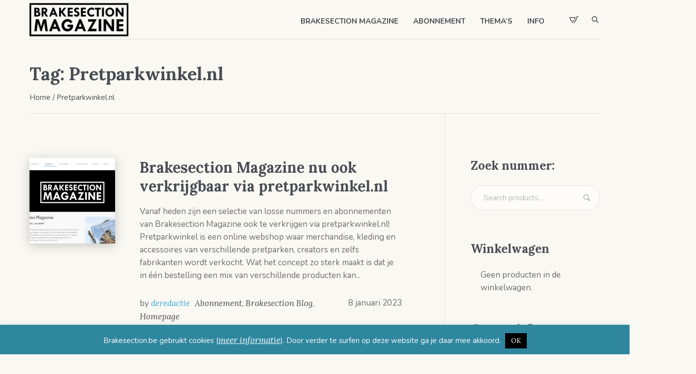

--- FILE ---
content_type: text/html; charset=UTF-8
request_url: https://www.brakesection.be/tag/pretparkwinkel-nl/
body_size: 19027
content:
<!DOCTYPE html>
<html lang="nl-NL" class="cmsmasters_html">
<head>
<meta charset="UTF-8" />
<meta name="viewport" content="width=device-width, initial-scale=1, maximum-scale=1" />
<meta name="format-detection" content="telephone=no" />
<link rel="profile" href="//gmpg.org/xfn/11" />
<link rel="pingback" href="https://www.brakesection.be/xmlrpc.php" />
<meta name='robots' content='index, follow, max-image-preview:large, max-snippet:-1, max-video-preview:-1' />

	<!-- This site is optimized with the Yoast SEO plugin v26.7 - https://yoast.com/wordpress/plugins/seo/ -->
	<title>Pretparkwinkel.nl Archieven - Brakesection Magazine</title>
	<link rel="canonical" href="https://www.brakesection.be/tag/pretparkwinkel-nl/" />
	<meta property="og:locale" content="nl_NL" />
	<meta property="og:type" content="article" />
	<meta property="og:title" content="Pretparkwinkel.nl Archieven - Brakesection Magazine" />
	<meta property="og:url" content="https://www.brakesection.be/tag/pretparkwinkel-nl/" />
	<meta property="og:site_name" content="Brakesection Magazine" />
	<meta property="og:image" content="https://www.brakesection.be/wp-content/uploads/2022/11/logobrakesection-e1670944104310.png" />
	<meta property="og:image:width" content="450" />
	<meta property="og:image:height" content="150" />
	<meta property="og:image:type" content="image/png" />
	<meta name="twitter:card" content="summary_large_image" />
	<script type="application/ld+json" class="yoast-schema-graph">{"@context":"https://schema.org","@graph":[{"@type":"CollectionPage","@id":"https://www.brakesection.be/tag/pretparkwinkel-nl/","url":"https://www.brakesection.be/tag/pretparkwinkel-nl/","name":"Pretparkwinkel.nl Archieven - Brakesection Magazine","isPartOf":{"@id":"https://www.brakesection.be/#website"},"primaryImageOfPage":{"@id":"https://www.brakesection.be/tag/pretparkwinkel-nl/#primaryimage"},"image":{"@id":"https://www.brakesection.be/tag/pretparkwinkel-nl/#primaryimage"},"thumbnailUrl":"https://www.brakesection.be/wp-content/uploads/2023/01/pretparkwinkel-screenshot-crop.png","breadcrumb":{"@id":"https://www.brakesection.be/tag/pretparkwinkel-nl/#breadcrumb"},"inLanguage":"nl-NL"},{"@type":"ImageObject","inLanguage":"nl-NL","@id":"https://www.brakesection.be/tag/pretparkwinkel-nl/#primaryimage","url":"https://www.brakesection.be/wp-content/uploads/2023/01/pretparkwinkel-screenshot-crop.png","contentUrl":"https://www.brakesection.be/wp-content/uploads/2023/01/pretparkwinkel-screenshot-crop.png","width":1660,"height":730},{"@type":"BreadcrumbList","@id":"https://www.brakesection.be/tag/pretparkwinkel-nl/#breadcrumb","itemListElement":[{"@type":"ListItem","position":1,"name":"Home","item":"https://www.brakesection.be/"},{"@type":"ListItem","position":2,"name":"Pretparkwinkel.nl"}]},{"@type":"WebSite","@id":"https://www.brakesection.be/#website","url":"https://www.brakesection.be/","name":"Brakesection Magazine","description":"Hét enige Nederlandstalige magazine over pretparken en themaparken","publisher":{"@id":"https://www.brakesection.be/#organization"},"alternateName":"Nederlandstalig pretparkmagazine","potentialAction":[{"@type":"SearchAction","target":{"@type":"EntryPoint","urlTemplate":"https://www.brakesection.be/?s={search_term_string}"},"query-input":{"@type":"PropertyValueSpecification","valueRequired":true,"valueName":"search_term_string"}}],"inLanguage":"nl-NL"},{"@type":"Organization","@id":"https://www.brakesection.be/#organization","name":"Brakesection Magazine","alternateName":"Nederlandstalig pretparkmagazine","url":"https://www.brakesection.be/","logo":{"@type":"ImageObject","inLanguage":"nl-NL","@id":"https://www.brakesection.be/#/schema/logo/image/","url":"https://www.brakesection.be/wp-content/uploads/2022/11/logobrakesection-e1670944104310.png","contentUrl":"https://www.brakesection.be/wp-content/uploads/2022/11/logobrakesection-e1670944104310.png","width":450,"height":150,"caption":"Brakesection Magazine"},"image":{"@id":"https://www.brakesection.be/#/schema/logo/image/"},"sameAs":["https://www.facebook.com/Brakesection","https://www.instagram.com/brakesection_magazine/"]}]}</script>
	<!-- / Yoast SEO plugin. -->


<link rel='dns-prefetch' href='//www.googletagmanager.com' />
<link rel='dns-prefetch' href='//fonts.googleapis.com' />
<link rel='dns-prefetch' href='//pagead2.googlesyndication.com' />
<link rel="alternate" type="application/rss+xml" title="Brakesection Magazine &raquo; feed" href="https://www.brakesection.be/feed/" />
<link rel="alternate" type="application/rss+xml" title="Brakesection Magazine &raquo; reacties feed" href="https://www.brakesection.be/comments/feed/" />
<link rel="alternate" type="application/rss+xml" title="Brakesection Magazine &raquo; Pretparkwinkel.nl tag feed" href="https://www.brakesection.be/tag/pretparkwinkel-nl/feed/" />
<style id='wp-img-auto-sizes-contain-inline-css' type='text/css'>
img:is([sizes=auto i],[sizes^="auto," i]){contain-intrinsic-size:3000px 1500px}
/*# sourceURL=wp-img-auto-sizes-contain-inline-css */
</style>
<style id='wp-emoji-styles-inline-css' type='text/css'>

	img.wp-smiley, img.emoji {
		display: inline !important;
		border: none !important;
		box-shadow: none !important;
		height: 1em !important;
		width: 1em !important;
		margin: 0 0.07em !important;
		vertical-align: -0.1em !important;
		background: none !important;
		padding: 0 !important;
	}
/*# sourceURL=wp-emoji-styles-inline-css */
</style>
<style id='wp-block-library-inline-css' type='text/css'>
:root{--wp-block-synced-color:#7a00df;--wp-block-synced-color--rgb:122,0,223;--wp-bound-block-color:var(--wp-block-synced-color);--wp-editor-canvas-background:#ddd;--wp-admin-theme-color:#007cba;--wp-admin-theme-color--rgb:0,124,186;--wp-admin-theme-color-darker-10:#006ba1;--wp-admin-theme-color-darker-10--rgb:0,107,160.5;--wp-admin-theme-color-darker-20:#005a87;--wp-admin-theme-color-darker-20--rgb:0,90,135;--wp-admin-border-width-focus:2px}@media (min-resolution:192dpi){:root{--wp-admin-border-width-focus:1.5px}}.wp-element-button{cursor:pointer}:root .has-very-light-gray-background-color{background-color:#eee}:root .has-very-dark-gray-background-color{background-color:#313131}:root .has-very-light-gray-color{color:#eee}:root .has-very-dark-gray-color{color:#313131}:root .has-vivid-green-cyan-to-vivid-cyan-blue-gradient-background{background:linear-gradient(135deg,#00d084,#0693e3)}:root .has-purple-crush-gradient-background{background:linear-gradient(135deg,#34e2e4,#4721fb 50%,#ab1dfe)}:root .has-hazy-dawn-gradient-background{background:linear-gradient(135deg,#faaca8,#dad0ec)}:root .has-subdued-olive-gradient-background{background:linear-gradient(135deg,#fafae1,#67a671)}:root .has-atomic-cream-gradient-background{background:linear-gradient(135deg,#fdd79a,#004a59)}:root .has-nightshade-gradient-background{background:linear-gradient(135deg,#330968,#31cdcf)}:root .has-midnight-gradient-background{background:linear-gradient(135deg,#020381,#2874fc)}:root{--wp--preset--font-size--normal:16px;--wp--preset--font-size--huge:42px}.has-regular-font-size{font-size:1em}.has-larger-font-size{font-size:2.625em}.has-normal-font-size{font-size:var(--wp--preset--font-size--normal)}.has-huge-font-size{font-size:var(--wp--preset--font-size--huge)}.has-text-align-center{text-align:center}.has-text-align-left{text-align:left}.has-text-align-right{text-align:right}.has-fit-text{white-space:nowrap!important}#end-resizable-editor-section{display:none}.aligncenter{clear:both}.items-justified-left{justify-content:flex-start}.items-justified-center{justify-content:center}.items-justified-right{justify-content:flex-end}.items-justified-space-between{justify-content:space-between}.screen-reader-text{border:0;clip-path:inset(50%);height:1px;margin:-1px;overflow:hidden;padding:0;position:absolute;width:1px;word-wrap:normal!important}.screen-reader-text:focus{background-color:#ddd;clip-path:none;color:#444;display:block;font-size:1em;height:auto;left:5px;line-height:normal;padding:15px 23px 14px;text-decoration:none;top:5px;width:auto;z-index:100000}html :where(.has-border-color){border-style:solid}html :where([style*=border-top-color]){border-top-style:solid}html :where([style*=border-right-color]){border-right-style:solid}html :where([style*=border-bottom-color]){border-bottom-style:solid}html :where([style*=border-left-color]){border-left-style:solid}html :where([style*=border-width]){border-style:solid}html :where([style*=border-top-width]){border-top-style:solid}html :where([style*=border-right-width]){border-right-style:solid}html :where([style*=border-bottom-width]){border-bottom-style:solid}html :where([style*=border-left-width]){border-left-style:solid}html :where(img[class*=wp-image-]){height:auto;max-width:100%}:where(figure){margin:0 0 1em}html :where(.is-position-sticky){--wp-admin--admin-bar--position-offset:var(--wp-admin--admin-bar--height,0px)}@media screen and (max-width:600px){html :where(.is-position-sticky){--wp-admin--admin-bar--position-offset:0px}}

/*# sourceURL=wp-block-library-inline-css */
</style><style id='wp-block-paragraph-inline-css' type='text/css'>
.is-small-text{font-size:.875em}.is-regular-text{font-size:1em}.is-large-text{font-size:2.25em}.is-larger-text{font-size:3em}.has-drop-cap:not(:focus):first-letter{float:left;font-size:8.4em;font-style:normal;font-weight:100;line-height:.68;margin:.05em .1em 0 0;text-transform:uppercase}body.rtl .has-drop-cap:not(:focus):first-letter{float:none;margin-left:.1em}p.has-drop-cap.has-background{overflow:hidden}:root :where(p.has-background){padding:1.25em 2.375em}:where(p.has-text-color:not(.has-link-color)) a{color:inherit}p.has-text-align-left[style*="writing-mode:vertical-lr"],p.has-text-align-right[style*="writing-mode:vertical-rl"]{rotate:180deg}
/*# sourceURL=https://www.brakesection.be/wp-includes/blocks/paragraph/style.min.css */
</style>
<link rel='stylesheet' id='wc-blocks-style-css' href='https://www.brakesection.be/wp-content/plugins/woocommerce/assets/client/blocks/wc-blocks.css?ver=wc-10.4.3' type='text/css' media='all' />
<style id='global-styles-inline-css' type='text/css'>
:root{--wp--preset--aspect-ratio--square: 1;--wp--preset--aspect-ratio--4-3: 4/3;--wp--preset--aspect-ratio--3-4: 3/4;--wp--preset--aspect-ratio--3-2: 3/2;--wp--preset--aspect-ratio--2-3: 2/3;--wp--preset--aspect-ratio--16-9: 16/9;--wp--preset--aspect-ratio--9-16: 9/16;--wp--preset--color--black: #000000;--wp--preset--color--cyan-bluish-gray: #abb8c3;--wp--preset--color--white: #ffffff;--wp--preset--color--pale-pink: #f78da7;--wp--preset--color--vivid-red: #cf2e2e;--wp--preset--color--luminous-vivid-orange: #ff6900;--wp--preset--color--luminous-vivid-amber: #fcb900;--wp--preset--color--light-green-cyan: #7bdcb5;--wp--preset--color--vivid-green-cyan: #00d084;--wp--preset--color--pale-cyan-blue: #8ed1fc;--wp--preset--color--vivid-cyan-blue: #0693e3;--wp--preset--color--vivid-purple: #9b51e0;--wp--preset--color--color-1: #6b6c70;--wp--preset--color--color-2: #cc302b;--wp--preset--color--color-3: #b9b9b9;--wp--preset--color--color-4: #484c53;--wp--preset--color--color-5: #faf8f2;--wp--preset--color--color-6: #fdfcfb;--wp--preset--color--color-7: #dfdfdf;--wp--preset--color--color-8: #72848a;--wp--preset--gradient--vivid-cyan-blue-to-vivid-purple: linear-gradient(135deg,rgb(6,147,227) 0%,rgb(155,81,224) 100%);--wp--preset--gradient--light-green-cyan-to-vivid-green-cyan: linear-gradient(135deg,rgb(122,220,180) 0%,rgb(0,208,130) 100%);--wp--preset--gradient--luminous-vivid-amber-to-luminous-vivid-orange: linear-gradient(135deg,rgb(252,185,0) 0%,rgb(255,105,0) 100%);--wp--preset--gradient--luminous-vivid-orange-to-vivid-red: linear-gradient(135deg,rgb(255,105,0) 0%,rgb(207,46,46) 100%);--wp--preset--gradient--very-light-gray-to-cyan-bluish-gray: linear-gradient(135deg,rgb(238,238,238) 0%,rgb(169,184,195) 100%);--wp--preset--gradient--cool-to-warm-spectrum: linear-gradient(135deg,rgb(74,234,220) 0%,rgb(151,120,209) 20%,rgb(207,42,186) 40%,rgb(238,44,130) 60%,rgb(251,105,98) 80%,rgb(254,248,76) 100%);--wp--preset--gradient--blush-light-purple: linear-gradient(135deg,rgb(255,206,236) 0%,rgb(152,150,240) 100%);--wp--preset--gradient--blush-bordeaux: linear-gradient(135deg,rgb(254,205,165) 0%,rgb(254,45,45) 50%,rgb(107,0,62) 100%);--wp--preset--gradient--luminous-dusk: linear-gradient(135deg,rgb(255,203,112) 0%,rgb(199,81,192) 50%,rgb(65,88,208) 100%);--wp--preset--gradient--pale-ocean: linear-gradient(135deg,rgb(255,245,203) 0%,rgb(182,227,212) 50%,rgb(51,167,181) 100%);--wp--preset--gradient--electric-grass: linear-gradient(135deg,rgb(202,248,128) 0%,rgb(113,206,126) 100%);--wp--preset--gradient--midnight: linear-gradient(135deg,rgb(2,3,129) 0%,rgb(40,116,252) 100%);--wp--preset--font-size--small: 13px;--wp--preset--font-size--medium: 20px;--wp--preset--font-size--large: 36px;--wp--preset--font-size--x-large: 42px;--wp--preset--spacing--20: 0.44rem;--wp--preset--spacing--30: 0.67rem;--wp--preset--spacing--40: 1rem;--wp--preset--spacing--50: 1.5rem;--wp--preset--spacing--60: 2.25rem;--wp--preset--spacing--70: 3.38rem;--wp--preset--spacing--80: 5.06rem;--wp--preset--shadow--natural: 6px 6px 9px rgba(0, 0, 0, 0.2);--wp--preset--shadow--deep: 12px 12px 50px rgba(0, 0, 0, 0.4);--wp--preset--shadow--sharp: 6px 6px 0px rgba(0, 0, 0, 0.2);--wp--preset--shadow--outlined: 6px 6px 0px -3px rgb(255, 255, 255), 6px 6px rgb(0, 0, 0);--wp--preset--shadow--crisp: 6px 6px 0px rgb(0, 0, 0);}:where(.is-layout-flex){gap: 0.5em;}:where(.is-layout-grid){gap: 0.5em;}body .is-layout-flex{display: flex;}.is-layout-flex{flex-wrap: wrap;align-items: center;}.is-layout-flex > :is(*, div){margin: 0;}body .is-layout-grid{display: grid;}.is-layout-grid > :is(*, div){margin: 0;}:where(.wp-block-columns.is-layout-flex){gap: 2em;}:where(.wp-block-columns.is-layout-grid){gap: 2em;}:where(.wp-block-post-template.is-layout-flex){gap: 1.25em;}:where(.wp-block-post-template.is-layout-grid){gap: 1.25em;}.has-black-color{color: var(--wp--preset--color--black) !important;}.has-cyan-bluish-gray-color{color: var(--wp--preset--color--cyan-bluish-gray) !important;}.has-white-color{color: var(--wp--preset--color--white) !important;}.has-pale-pink-color{color: var(--wp--preset--color--pale-pink) !important;}.has-vivid-red-color{color: var(--wp--preset--color--vivid-red) !important;}.has-luminous-vivid-orange-color{color: var(--wp--preset--color--luminous-vivid-orange) !important;}.has-luminous-vivid-amber-color{color: var(--wp--preset--color--luminous-vivid-amber) !important;}.has-light-green-cyan-color{color: var(--wp--preset--color--light-green-cyan) !important;}.has-vivid-green-cyan-color{color: var(--wp--preset--color--vivid-green-cyan) !important;}.has-pale-cyan-blue-color{color: var(--wp--preset--color--pale-cyan-blue) !important;}.has-vivid-cyan-blue-color{color: var(--wp--preset--color--vivid-cyan-blue) !important;}.has-vivid-purple-color{color: var(--wp--preset--color--vivid-purple) !important;}.has-black-background-color{background-color: var(--wp--preset--color--black) !important;}.has-cyan-bluish-gray-background-color{background-color: var(--wp--preset--color--cyan-bluish-gray) !important;}.has-white-background-color{background-color: var(--wp--preset--color--white) !important;}.has-pale-pink-background-color{background-color: var(--wp--preset--color--pale-pink) !important;}.has-vivid-red-background-color{background-color: var(--wp--preset--color--vivid-red) !important;}.has-luminous-vivid-orange-background-color{background-color: var(--wp--preset--color--luminous-vivid-orange) !important;}.has-luminous-vivid-amber-background-color{background-color: var(--wp--preset--color--luminous-vivid-amber) !important;}.has-light-green-cyan-background-color{background-color: var(--wp--preset--color--light-green-cyan) !important;}.has-vivid-green-cyan-background-color{background-color: var(--wp--preset--color--vivid-green-cyan) !important;}.has-pale-cyan-blue-background-color{background-color: var(--wp--preset--color--pale-cyan-blue) !important;}.has-vivid-cyan-blue-background-color{background-color: var(--wp--preset--color--vivid-cyan-blue) !important;}.has-vivid-purple-background-color{background-color: var(--wp--preset--color--vivid-purple) !important;}.has-black-border-color{border-color: var(--wp--preset--color--black) !important;}.has-cyan-bluish-gray-border-color{border-color: var(--wp--preset--color--cyan-bluish-gray) !important;}.has-white-border-color{border-color: var(--wp--preset--color--white) !important;}.has-pale-pink-border-color{border-color: var(--wp--preset--color--pale-pink) !important;}.has-vivid-red-border-color{border-color: var(--wp--preset--color--vivid-red) !important;}.has-luminous-vivid-orange-border-color{border-color: var(--wp--preset--color--luminous-vivid-orange) !important;}.has-luminous-vivid-amber-border-color{border-color: var(--wp--preset--color--luminous-vivid-amber) !important;}.has-light-green-cyan-border-color{border-color: var(--wp--preset--color--light-green-cyan) !important;}.has-vivid-green-cyan-border-color{border-color: var(--wp--preset--color--vivid-green-cyan) !important;}.has-pale-cyan-blue-border-color{border-color: var(--wp--preset--color--pale-cyan-blue) !important;}.has-vivid-cyan-blue-border-color{border-color: var(--wp--preset--color--vivid-cyan-blue) !important;}.has-vivid-purple-border-color{border-color: var(--wp--preset--color--vivid-purple) !important;}.has-vivid-cyan-blue-to-vivid-purple-gradient-background{background: var(--wp--preset--gradient--vivid-cyan-blue-to-vivid-purple) !important;}.has-light-green-cyan-to-vivid-green-cyan-gradient-background{background: var(--wp--preset--gradient--light-green-cyan-to-vivid-green-cyan) !important;}.has-luminous-vivid-amber-to-luminous-vivid-orange-gradient-background{background: var(--wp--preset--gradient--luminous-vivid-amber-to-luminous-vivid-orange) !important;}.has-luminous-vivid-orange-to-vivid-red-gradient-background{background: var(--wp--preset--gradient--luminous-vivid-orange-to-vivid-red) !important;}.has-very-light-gray-to-cyan-bluish-gray-gradient-background{background: var(--wp--preset--gradient--very-light-gray-to-cyan-bluish-gray) !important;}.has-cool-to-warm-spectrum-gradient-background{background: var(--wp--preset--gradient--cool-to-warm-spectrum) !important;}.has-blush-light-purple-gradient-background{background: var(--wp--preset--gradient--blush-light-purple) !important;}.has-blush-bordeaux-gradient-background{background: var(--wp--preset--gradient--blush-bordeaux) !important;}.has-luminous-dusk-gradient-background{background: var(--wp--preset--gradient--luminous-dusk) !important;}.has-pale-ocean-gradient-background{background: var(--wp--preset--gradient--pale-ocean) !important;}.has-electric-grass-gradient-background{background: var(--wp--preset--gradient--electric-grass) !important;}.has-midnight-gradient-background{background: var(--wp--preset--gradient--midnight) !important;}.has-small-font-size{font-size: var(--wp--preset--font-size--small) !important;}.has-medium-font-size{font-size: var(--wp--preset--font-size--medium) !important;}.has-large-font-size{font-size: var(--wp--preset--font-size--large) !important;}.has-x-large-font-size{font-size: var(--wp--preset--font-size--x-large) !important;}
/*# sourceURL=global-styles-inline-css */
</style>

<style id='classic-theme-styles-inline-css' type='text/css'>
/*! This file is auto-generated */
.wp-block-button__link{color:#fff;background-color:#32373c;border-radius:9999px;box-shadow:none;text-decoration:none;padding:calc(.667em + 2px) calc(1.333em + 2px);font-size:1.125em}.wp-block-file__button{background:#32373c;color:#fff;text-decoration:none}
/*# sourceURL=/wp-includes/css/classic-themes.min.css */
</style>
<link rel='stylesheet' id='contact-form-7-css' href='https://www.brakesection.be/wp-content/plugins/contact-form-7/includes/css/styles.css?ver=6.1.4' type='text/css' media='all' />
<link rel='stylesheet' id='cookie-law-info-css' href='https://www.brakesection.be/wp-content/plugins/cookie-law-info/legacy/public/css/cookie-law-info-public.css?ver=3.3.9.1' type='text/css' media='all' />
<link rel='stylesheet' id='cookie-law-info-gdpr-css' href='https://www.brakesection.be/wp-content/plugins/cookie-law-info/legacy/public/css/cookie-law-info-gdpr.css?ver=3.3.9.1' type='text/css' media='all' />
<style id='woocommerce-inline-inline-css' type='text/css'>
.woocommerce form .form-row .required { visibility: visible; }
/*# sourceURL=woocommerce-inline-inline-css */
</style>
<link rel='stylesheet' id='printpress-theme-style-css' href='https://www.brakesection.be/wp-content/themes/printpress/style.css?ver=1.0.0' type='text/css' media='screen, print' />
<link rel='stylesheet' id='printpress-style-css' href='https://www.brakesection.be/wp-content/themes/printpress/theme-framework/theme-style/css/style.css?ver=1.0.0' type='text/css' media='screen, print' />
<style id='printpress-style-inline-css' type='text/css'>

	.header_mid .header_mid_inner .logo_wrap {
		width : 201px;
	}

	.header_mid_inner .logo img.logo_retina {
		width : 252px;
	}


		.headline_aligner, 
		.cmsmasters_breadcrumbs_aligner {
			min-height:150px;
		}
		

	.header_top {
		height : 50px;
	}
	
	.header_mid {
		height : 80px;
	}
	
	.header_bot {
		height : 65px;
	}
	
	#page.cmsmasters_heading_after_header #middle, 
	#page.cmsmasters_heading_under_header #middle .headline .headline_outer {
		padding-top : 80px;
	}
	
	#page.cmsmasters_heading_after_header.enable_header_top #middle, 
	#page.cmsmasters_heading_under_header.enable_header_top #middle .headline .headline_outer {
		padding-top : 130px;
	}
	
	#page.cmsmasters_heading_after_header.enable_header_bottom #middle, 
	#page.cmsmasters_heading_under_header.enable_header_bottom #middle .headline .headline_outer {
		padding-top : 145px;
	}
	
	#page.cmsmasters_heading_after_header.enable_header_top.enable_header_bottom #middle, 
	#page.cmsmasters_heading_under_header.enable_header_top.enable_header_bottom #middle .headline .headline_outer {
		padding-top : 195px;
	}
	
	@media only screen and (max-width: 1024px) {
		.header_top,
		.header_mid,
		.header_bot {
			height : auto;
		}
		
		.header_mid .header_mid_inner > div,
		.header_mid .header_mid_inner > a {
			height : 80px;
		}
		
		.header_bot .header_bot_inner .header_bot_inner_wrap > div {
			height : 65px;
		}
		
		#page.cmsmasters_heading_after_header #middle, 
		#page.cmsmasters_heading_under_header #middle .headline .headline_outer, 
		#page.cmsmasters_heading_after_header.enable_header_top #middle, 
		#page.cmsmasters_heading_under_header.enable_header_top #middle .headline .headline_outer, 
		#page.cmsmasters_heading_after_header.enable_header_bottom #middle, 
		#page.cmsmasters_heading_under_header.enable_header_bottom #middle .headline .headline_outer, 
		#page.cmsmasters_heading_after_header.enable_header_top.enable_header_bottom #middle, 
		#page.cmsmasters_heading_under_header.enable_header_top.enable_header_bottom #middle .headline .headline_outer {
			padding-top : 0 !important;
		}
	}
	
	@media only screen and (max-width: 768px) {
		.header_mid .header_mid_inner > div, 
		.header_mid .header_mid_inner > a,
		.header_bot .header_bot_inner .header_bot_inner_wrap > div {
			height:auto;
		}
	}
.product_meta .sku_wrapper span {
    display: none !important;
}
.woocommerce div.product span.sku_wrapper {
display: none !important;
}
/*# sourceURL=printpress-style-inline-css */
</style>
<link rel='stylesheet' id='printpress-adaptive-css' href='https://www.brakesection.be/wp-content/themes/printpress/theme-framework/theme-style/css/adaptive.css?ver=1.0.0' type='text/css' media='screen, print' />
<link rel='stylesheet' id='printpress-retina-css' href='https://www.brakesection.be/wp-content/themes/printpress/theme-framework/theme-style/css/retina.css?ver=1.0.0' type='text/css' media='screen' />
<link rel='stylesheet' id='printpress-icons-css' href='https://www.brakesection.be/wp-content/themes/printpress/css/fontello.css?ver=1.0.0' type='text/css' media='screen' />
<link rel='stylesheet' id='printpress-icons-custom-css' href='https://www.brakesection.be/wp-content/themes/printpress/theme-vars/theme-style/css/fontello-custom.css?ver=1.0.0' type='text/css' media='screen' />
<link rel='stylesheet' id='animate-css' href='https://www.brakesection.be/wp-content/themes/printpress/css/animate.css?ver=1.0.0' type='text/css' media='screen' />
<link rel='stylesheet' id='ilightbox-css' href='https://www.brakesection.be/wp-content/themes/printpress/css/ilightbox.css?ver=2.2.0' type='text/css' media='screen' />
<link rel='stylesheet' id='ilightbox-skin-dark-css' href='https://www.brakesection.be/wp-content/themes/printpress/css/ilightbox-skins/dark-skin.css?ver=2.2.0' type='text/css' media='screen' />
<link rel='stylesheet' id='printpress-fonts-schemes-css' href='https://www.brakesection.be/wp-content/uploads/cmsmasters_styles/printpress.css?ver=1.0.0' type='text/css' media='screen' />
<link rel='stylesheet' id='google-fonts-css' href='//fonts.googleapis.com/css?family=Nunito%3A400%2C400i%2C600%2C700%7CLora%3A400%2C400i%2C700&#038;ver=6.9' type='text/css' media='all' />
<link rel='stylesheet' id='printpress-gutenberg-frontend-style-css' href='https://www.brakesection.be/wp-content/themes/printpress/gutenberg/cmsmasters-framework/theme-style/css/frontend-style.css?ver=1.0.0' type='text/css' media='screen' />
<link rel='stylesheet' id='printpress-woocommerce-style-css' href='https://www.brakesection.be/wp-content/themes/printpress/woocommerce/cmsmasters-framework/theme-style/css/plugin-style.css?ver=1.0.0' type='text/css' media='screen' />
<link rel='stylesheet' id='printpress-woocommerce-adaptive-css' href='https://www.brakesection.be/wp-content/themes/printpress/woocommerce/cmsmasters-framework/theme-style/css/plugin-adaptive.css?ver=1.0.0' type='text/css' media='screen' />
<link rel='stylesheet' id='printpress-child-style-css' href='https://www.brakesection.be/wp-content/themes/printpress-child/style.css?ver=1.0.0' type='text/css' media='screen, print' />
<link rel='stylesheet' id='wp-featherlight-css' href='https://www.brakesection.be/wp-content/plugins/wp-featherlight/css/wp-featherlight.min.css?ver=1.3.4' type='text/css' media='all' />
<script type="text/javascript" src="https://www.brakesection.be/wp-includes/js/jquery/jquery.min.js?ver=3.7.1" id="jquery-core-js"></script>
<script type="text/javascript" src="https://www.brakesection.be/wp-includes/js/jquery/jquery-migrate.min.js?ver=3.4.1" id="jquery-migrate-js"></script>
<script type="text/javascript" id="cookie-law-info-js-extra">
/* <![CDATA[ */
var Cli_Data = {"nn_cookie_ids":[],"cookielist":[],"non_necessary_cookies":[],"ccpaEnabled":"","ccpaRegionBased":"","ccpaBarEnabled":"","strictlyEnabled":["necessary","obligatoire"],"ccpaType":"gdpr","js_blocking":"","custom_integration":"","triggerDomRefresh":"","secure_cookies":""};
var cli_cookiebar_settings = {"animate_speed_hide":"500","animate_speed_show":"500","background":"#2f879f","border":"#444","border_on":"","button_1_button_colour":"#000","button_1_button_hover":"#000000","button_1_link_colour":"#fff","button_1_as_button":"1","button_1_new_win":"","button_2_button_colour":"#333","button_2_button_hover":"#292929","button_2_link_colour":"#ffffff","button_2_as_button":"","button_2_hidebar":"","button_3_button_colour":"#dedfe0","button_3_button_hover":"#b2b2b3","button_3_link_colour":"#333333","button_3_as_button":"1","button_3_new_win":"","button_4_button_colour":"#dedfe0","button_4_button_hover":"#b2b2b3","button_4_link_colour":"#333333","button_4_as_button":"1","button_7_button_colour":"#61a229","button_7_button_hover":"#4e8221","button_7_link_colour":"#fff","button_7_as_button":"1","button_7_new_win":"","font_family":"inherit","header_fix":"","notify_animate_hide":"1","notify_animate_show":"","notify_div_id":"#cookie-law-info-bar","notify_position_horizontal":"right","notify_position_vertical":"bottom","scroll_close":"","scroll_close_reload":"","accept_close_reload":"","reject_close_reload":"","showagain_tab":"","showagain_background":"#fff","showagain_border":"#000","showagain_div_id":"#cookie-law-info-again","showagain_x_position":"100px","text":"#ffffff","show_once_yn":"","show_once":"10000","logging_on":"","as_popup":"","popup_overlay":"1","bar_heading_text":"","cookie_bar_as":"banner","popup_showagain_position":"bottom-right","widget_position":"left"};
var log_object = {"ajax_url":"https://www.brakesection.be/wp-admin/admin-ajax.php"};
//# sourceURL=cookie-law-info-js-extra
/* ]]> */
</script>
<script type="text/javascript" src="https://www.brakesection.be/wp-content/plugins/cookie-law-info/legacy/public/js/cookie-law-info-public.js?ver=3.3.9.1" id="cookie-law-info-js"></script>
<script type="text/javascript" src="https://www.brakesection.be/wp-content/plugins/woocommerce/assets/js/jquery-blockui/jquery.blockUI.min.js?ver=2.7.0-wc.10.4.3" id="wc-jquery-blockui-js" defer="defer" data-wp-strategy="defer"></script>
<script type="text/javascript" id="wc-add-to-cart-js-extra">
/* <![CDATA[ */
var wc_add_to_cart_params = {"ajax_url":"/wp-admin/admin-ajax.php","wc_ajax_url":"/?wc-ajax=%%endpoint%%","i18n_view_cart":"Bekijk winkelwagen","cart_url":"https://www.brakesection.be/winkelwagen/","is_cart":"","cart_redirect_after_add":"no"};
//# sourceURL=wc-add-to-cart-js-extra
/* ]]> */
</script>
<script type="text/javascript" src="https://www.brakesection.be/wp-content/plugins/woocommerce/assets/js/frontend/add-to-cart.min.js?ver=10.4.3" id="wc-add-to-cart-js" defer="defer" data-wp-strategy="defer"></script>
<script type="text/javascript" src="https://www.brakesection.be/wp-content/plugins/woocommerce/assets/js/js-cookie/js.cookie.min.js?ver=2.1.4-wc.10.4.3" id="wc-js-cookie-js" defer="defer" data-wp-strategy="defer"></script>
<script type="text/javascript" id="woocommerce-js-extra">
/* <![CDATA[ */
var woocommerce_params = {"ajax_url":"/wp-admin/admin-ajax.php","wc_ajax_url":"/?wc-ajax=%%endpoint%%","i18n_password_show":"Wachtwoord weergeven","i18n_password_hide":"Wachtwoord verbergen"};
//# sourceURL=woocommerce-js-extra
/* ]]> */
</script>
<script type="text/javascript" src="https://www.brakesection.be/wp-content/plugins/woocommerce/assets/js/frontend/woocommerce.min.js?ver=10.4.3" id="woocommerce-js" defer="defer" data-wp-strategy="defer"></script>
<script type="text/javascript" src="https://www.brakesection.be/wp-content/themes/printpress/js/debounced-resize.min.js?ver=1.0.0" id="debounced-resize-js"></script>
<script type="text/javascript" src="https://www.brakesection.be/wp-content/themes/printpress/js/modernizr.min.js?ver=1.0.0" id="modernizr-js"></script>
<script type="text/javascript" src="https://www.brakesection.be/wp-content/themes/printpress/js/respond.min.js?ver=1.0.0" id="respond-js"></script>
<script type="text/javascript" src="https://www.brakesection.be/wp-content/themes/printpress/js/jquery.iLightBox.min.js?ver=2.2.0" id="iLightBox-js"></script>

<!-- Google tag (gtag.js) snippet toegevoegd door Site Kit -->
<!-- Google Analytics snippet toegevoegd door Site Kit -->
<script type="text/javascript" src="https://www.googletagmanager.com/gtag/js?id=GT-P85JPPZ" id="google_gtagjs-js" async></script>
<script type="text/javascript" id="google_gtagjs-js-after">
/* <![CDATA[ */
window.dataLayer = window.dataLayer || [];function gtag(){dataLayer.push(arguments);}
gtag("set","linker",{"domains":["www.brakesection.be"]});
gtag("js", new Date());
gtag("set", "developer_id.dZTNiMT", true);
gtag("config", "GT-P85JPPZ");
//# sourceURL=google_gtagjs-js-after
/* ]]> */
</script>
<link rel="https://api.w.org/" href="https://www.brakesection.be/wp-json/" /><link rel="alternate" title="JSON" type="application/json" href="https://www.brakesection.be/wp-json/wp/v2/tags/350" /><link rel="EditURI" type="application/rsd+xml" title="RSD" href="https://www.brakesection.be/xmlrpc.php?rsd" />
<meta name="generator" content="WordPress 6.9" />
<meta name="generator" content="WooCommerce 10.4.3" />
<meta name="generator" content="Site Kit by Google 1.170.0" />	<noscript><style>.woocommerce-product-gallery{ opacity: 1 !important; }</style></noscript>
	
<!-- Google AdSense meta tags toegevoegd door Site Kit -->
<meta name="google-adsense-platform-account" content="ca-host-pub-2644536267352236">
<meta name="google-adsense-platform-domain" content="sitekit.withgoogle.com">
<!-- Einde Google AdSense meta tags toegevoegd door Site Kit -->

<!-- Google AdSense snippet toegevoegd door Site Kit -->
<script type="text/javascript" async="async" src="https://pagead2.googlesyndication.com/pagead/js/adsbygoogle.js?client=ca-pub-5764684970101789&amp;host=ca-host-pub-2644536267352236" crossorigin="anonymous"></script>

<!-- Einde Google AdSense snippet toegevoegd door Site Kit -->
<meta name="generator" content="Powered by Slider Revolution 6.5.31 - responsive, Mobile-Friendly Slider Plugin for WordPress with comfortable drag and drop interface." />
<link rel="icon" href="https://www.brakesection.be/wp-content/uploads/2022/12/cropped-g20-32x32.png" sizes="32x32" />
<link rel="icon" href="https://www.brakesection.be/wp-content/uploads/2022/12/cropped-g20-192x192.png" sizes="192x192" />
<link rel="apple-touch-icon" href="https://www.brakesection.be/wp-content/uploads/2022/12/cropped-g20-180x180.png" />
<meta name="msapplication-TileImage" content="https://www.brakesection.be/wp-content/uploads/2022/12/cropped-g20-270x270.png" />
<script>function setREVStartSize(e){
			//window.requestAnimationFrame(function() {
				window.RSIW = window.RSIW===undefined ? window.innerWidth : window.RSIW;
				window.RSIH = window.RSIH===undefined ? window.innerHeight : window.RSIH;
				try {
					var pw = document.getElementById(e.c).parentNode.offsetWidth,
						newh;
					pw = pw===0 || isNaN(pw) || (e.l=="fullwidth" || e.layout=="fullwidth") ? window.RSIW : pw;
					e.tabw = e.tabw===undefined ? 0 : parseInt(e.tabw);
					e.thumbw = e.thumbw===undefined ? 0 : parseInt(e.thumbw);
					e.tabh = e.tabh===undefined ? 0 : parseInt(e.tabh);
					e.thumbh = e.thumbh===undefined ? 0 : parseInt(e.thumbh);
					e.tabhide = e.tabhide===undefined ? 0 : parseInt(e.tabhide);
					e.thumbhide = e.thumbhide===undefined ? 0 : parseInt(e.thumbhide);
					e.mh = e.mh===undefined || e.mh=="" || e.mh==="auto" ? 0 : parseInt(e.mh,0);
					if(e.layout==="fullscreen" || e.l==="fullscreen")
						newh = Math.max(e.mh,window.RSIH);
					else{
						e.gw = Array.isArray(e.gw) ? e.gw : [e.gw];
						for (var i in e.rl) if (e.gw[i]===undefined || e.gw[i]===0) e.gw[i] = e.gw[i-1];
						e.gh = e.el===undefined || e.el==="" || (Array.isArray(e.el) && e.el.length==0)? e.gh : e.el;
						e.gh = Array.isArray(e.gh) ? e.gh : [e.gh];
						for (var i in e.rl) if (e.gh[i]===undefined || e.gh[i]===0) e.gh[i] = e.gh[i-1];
											
						var nl = new Array(e.rl.length),
							ix = 0,
							sl;
						e.tabw = e.tabhide>=pw ? 0 : e.tabw;
						e.thumbw = e.thumbhide>=pw ? 0 : e.thumbw;
						e.tabh = e.tabhide>=pw ? 0 : e.tabh;
						e.thumbh = e.thumbhide>=pw ? 0 : e.thumbh;
						for (var i in e.rl) nl[i] = e.rl[i]<window.RSIW ? 0 : e.rl[i];
						sl = nl[0];
						for (var i in nl) if (sl>nl[i] && nl[i]>0) { sl = nl[i]; ix=i;}
						var m = pw>(e.gw[ix]+e.tabw+e.thumbw) ? 1 : (pw-(e.tabw+e.thumbw)) / (e.gw[ix]);
						newh =  (e.gh[ix] * m) + (e.tabh + e.thumbh);
					}
					var el = document.getElementById(e.c);
					if (el!==null && el) el.style.height = newh+"px";
					el = document.getElementById(e.c+"_wrapper");
					if (el!==null && el) {
						el.style.height = newh+"px";
						el.style.display = "block";
					}
				} catch(e){
					console.log("Failure at Presize of Slider:" + e)
				}
			//});
		  };</script>
		<style type="text/css" id="wp-custom-css">
			.cmsmasters_post_info, .cmsmasters_post_category,
.cmsmasters_archive_item_type {
	display: none !important;
}
.single-product .onsale, 
.single-product  .out-of-stock, 
.single-product .stock {
	position: relative;
	top: 0px; 
	left: 0px;
}
.page .cmsmasters_post_header entry-header {
display: none;
}
.single-product span.posted_in {
    display: none;
}
.product_meta .sku_wrapper {
    display: none;
}		</style>
		<link rel='stylesheet' id='rs-plugin-settings-css' href='https://www.brakesection.be/wp-content/plugins/revslider/public/assets/css/rs6.css?ver=6.5.31' type='text/css' media='all' />
<style id='rs-plugin-settings-inline-css' type='text/css'>
#rs-demo-id {}
/*# sourceURL=rs-plugin-settings-inline-css */
</style>
</head>
<body class="archive tag tag-pretparkwinkel-nl tag-350 wp-custom-logo wp-theme-printpress wp-child-theme-printpress-child theme-printpress woocommerce-no-js wp-featherlight-captions">

<div class="cmsmasters_header_search_form">
			<span class="cmsmasters_header_search_form_close cmsmasters_theme_icon_cancel"></span><form method="get" action="https://www.brakesection.be/">
			<div class="cmsmasters_header_search_form_field">
				<button type="submit" class="cmsmasters_theme_icon_search"></button>
				<input type="search" name="s" placeholder="Enter Keywords" value="" />
			</div>
		</form></div>
<!-- Start Page -->
<div id="page" class="chrome_only cmsmasters_liquid enable_header_right cmsmasters_heading_under_header hfeed site">

<!-- Start Main -->
<div id="main">

<!-- Start Header -->
<header id="header">
	<div class="header_mid" data-height="80"><div class="header_mid_outer"><div class="header_mid_inner"><div class="heade_mid_inner_border"><div class="logo_wrap"><a href="https://www.brakesection.be/" title="Brakesection Magazine" class="logo">
	<img src="https://www.brakesection.be/wp-content/uploads/2022/12/BSM-vertical-border.png" alt="Brakesection Magazine" /><img class="logo_retina" src="https://www.brakesection.be/wp-content/uploads/2022/12/BSM-vertical-border.png" alt="Brakesection Magazine" width="252" height="100" /></a>
</div><div class="mid_search_but_wrap"><a href="javascript:void(0)" class="mid_search_but cmsmasters_header_search_but cmsmasters-icon-custom-search"></a></div><div class="cmsmasters_dynamic_cart_wrap"><div class="cmsmasters_dynamic_cart"><a href="javascript:void(0)" class="cmsmasters_dynamic_cart_button cmsmasters-icon-custom-cart"></a><div class="widget_shopping_cart_content"></div></div></div><a href="https://www.brakesection.be/winkelwagen/" class="cmsmasters_header_cart_link"><span class="count_wrap cmsmasters-icon-custom-cart"></span></a><div class="resp_mid_nav_wrap"><div class="resp_mid_nav_outer"><a class="responsive_nav resp_mid_nav" href="javascript:void(0)"><span></span></a></div></div><!-- Start Navigation --><div class="mid_nav_wrap"><nav><div class="menu-bmag_top-container"><ul id="navigation" class="mid_nav navigation"><li id="menu-item-2930" class="menu-item menu-item-type-custom menu-item-object-custom menu-item-has-children menu-item-2930"><a href="http://www.brakesection.be/shop/alle-nummers/"><span class="nav_item_wrap">Brakesection Magazine</span></a>
<ul class="sub-menu">
	<li id="menu-item-27881" class="menu-item menu-item-type-custom menu-item-object-custom menu-item-27881"><a href="https://www.brakesection.be/shop/jaargang-13/"><span class="nav_item_wrap">Jaargang 13 (2026)</span></a></li>
	<li id="menu-item-24918" class="menu-item menu-item-type-custom menu-item-object-custom menu-item-24918"><a href="https://www.brakesection.be/shop/jaargang-12/"><span class="nav_item_wrap">Jaargang 12 (2025)</span></a></li>
	<li id="menu-item-21618" class="menu-item menu-item-type-custom menu-item-object-custom menu-item-21618"><a href="https://www.brakesection.be/shop/jaargang-11/"><span class="nav_item_wrap">Jaargang 11 (2024)</span></a></li>
	<li id="menu-item-16741" class="menu-item menu-item-type-custom menu-item-object-custom menu-item-16741"><a href="https://www.brakesection.be/shop/jaargang-10/"><span class="nav_item_wrap">Jaargang 10 (2023)</span></a></li>
	<li id="menu-item-6307" class="menu-item menu-item-type-custom menu-item-object-custom menu-item-6307"><a href="http://www.brakesection.be/shop/jaargang-9/"><span class="nav_item_wrap">Jaargang 9 (2022)</span></a></li>
	<li id="menu-item-6145" class="menu-item menu-item-type-custom menu-item-object-custom menu-item-6145"><a href="http://www.brakesection.be/shop/jaargang-8/"><span class="nav_item_wrap">Jaargang 8 (2021)</span></a></li>
	<li id="menu-item-5456" class="menu-item menu-item-type-custom menu-item-object-custom menu-item-5456"><a href="http://www.brakesection.be/shop/jaargang-7/"><span class="nav_item_wrap">Jaargang 7 (2020)</span></a></li>
	<li id="menu-item-5007" class="menu-item menu-item-type-custom menu-item-object-custom menu-item-5007"><a href="http://www.brakesection.be/shop/jaargang-6/"><span class="nav_item_wrap">Jaargang 6 (2019)</span></a></li>
	<li id="menu-item-4386" class="menu-item menu-item-type-custom menu-item-object-custom menu-item-4386"><a href="http://www.brakesection.be/shop/jaargang-5/"><span class="nav_item_wrap">Jaargang 5 (2018)</span></a></li>
	<li id="menu-item-3529" class="menu-item menu-item-type-custom menu-item-object-custom menu-item-3529"><a href="http://www.brakesection.be/shop/jaargang-4/"><span class="nav_item_wrap">Jaargang 4 (2017)</span></a></li>
	<li id="menu-item-2933" class="menu-item menu-item-type-custom menu-item-object-custom menu-item-2933"><a href="http://www.brakesection.be/shop/jaargang-3/"><span class="nav_item_wrap">Jaargang 3 (2016)</span></a></li>
	<li id="menu-item-2932" class="menu-item menu-item-type-custom menu-item-object-custom menu-item-2932"><a href="http://www.brakesection.be/shop/jaargang-2/"><span class="nav_item_wrap">Jaargang 2 (2015)</span></a></li>
	<li id="menu-item-2931" class="menu-item menu-item-type-custom menu-item-object-custom menu-item-2931"><a href="http://www.brakesection.be/shop/jaargang-1/"><span class="nav_item_wrap">Jaargang 1 (2014)</span></a></li>
</ul>
</li>
<li id="menu-item-4997" class="menu-item menu-item-type-custom menu-item-object-custom menu-item-4997"><a href="https://www.brakesection.be/magazine/abonnement/"><span class="nav_item_wrap">Abonnement</span></a></li>
<li id="menu-item-2885" class="menu-item menu-item-type-custom menu-item-object-custom menu-item-has-children menu-item-2885"><a href="#"><span class="nav_item_wrap">Thema&#8217;s</span></a>
<ul class="sub-menu">
	<li id="menu-item-2895" class="menu-item menu-item-type-custom menu-item-object-custom menu-item-2895"><a href="http://www.brakesection.be/tag/interview/"><span class="nav_item_wrap">Interviews</span></a></li>
	<li id="menu-item-4041" class="menu-item menu-item-type-post_type menu-item-object-page menu-item-has-children menu-item-4041"><a href="https://www.brakesection.be/nieuwe-attracties/"><span class="nav_item_wrap">Nieuwe attracties</span></a>
	<ul class="sub-menu">
		<li id="menu-item-18121" class="menu-item menu-item-type-custom menu-item-object-custom menu-item-18121"><a href="https://www.brakesection.be/tag/nieuw-2023/"><span class="nav_item_wrap">Nieuw 2023</span></a></li>
		<li id="menu-item-18122" class="menu-item menu-item-type-custom menu-item-object-custom menu-item-18122"><a href="https://www.brakesection.be/tag/nieuw-2022/"><span class="nav_item_wrap">Nieuw 2022</span></a></li>
		<li id="menu-item-18123" class="menu-item menu-item-type-custom menu-item-object-custom menu-item-18123"><a href="https://www.brakesection.be/tag/nieuw-2021/"><span class="nav_item_wrap">Nieuw 2021</span></a></li>
		<li id="menu-item-18124" class="menu-item menu-item-type-custom menu-item-object-custom menu-item-18124"><a href="https://www.brakesection.be/tag/nieuw-2020/"><span class="nav_item_wrap">Nieuw 2020</span></a></li>
		<li id="menu-item-18125" class="menu-item menu-item-type-custom menu-item-object-custom menu-item-18125"><a href="https://www.brakesection.be/tag/nieuw-2019/"><span class="nav_item_wrap">Nieuw 2019</span></a></li>
		<li id="menu-item-18126" class="menu-item menu-item-type-custom menu-item-object-custom menu-item-18126"><a href="https://www.brakesection.be/tag/nieuw-2018/"><span class="nav_item_wrap">Nieuw 2018</span></a></li>
		<li id="menu-item-18130" class="menu-item menu-item-type-custom menu-item-object-custom menu-item-18130"><a href="https://www.brakesection.be/tag/nieuw-2017/"><span class="nav_item_wrap">Nieuw 2017</span></a></li>
		<li id="menu-item-18127" class="menu-item menu-item-type-custom menu-item-object-custom menu-item-18127"><a href="https://www.brakesection.be/tag/nieuw-2016/"><span class="nav_item_wrap">Nieuw 2016</span></a></li>
		<li id="menu-item-18128" class="menu-item menu-item-type-custom menu-item-object-custom menu-item-18128"><a href="https://www.brakesection.be/tag/nieuw-2015/"><span class="nav_item_wrap">Nieuw 2015</span></a></li>
		<li id="menu-item-18129" class="menu-item menu-item-type-custom menu-item-object-custom menu-item-18129"><a href="https://www.brakesection.be/tag/nieuw-2014/"><span class="nav_item_wrap">Nieuw 2014</span></a></li>
		<li id="menu-item-18131" class="menu-item menu-item-type-custom menu-item-object-custom menu-item-18131"><a href="https://www.brakesection.be/tag/nieuw-2013/"><span class="nav_item_wrap">Nieuw 2013</span></a></li>
	</ul>
</li>
	<li id="menu-item-2896" class="menu-item menu-item-type-custom menu-item-object-custom menu-item-2896"><a href="http://www.brakesection.be/tag/onbekend-onbemind/"><span class="nav_item_wrap">Onbekend? Onbemind!</span></a></li>
	<li id="menu-item-2902" class="menu-item menu-item-type-custom menu-item-object-custom menu-item-2902"><a href="http://www.brakesection.be/tag/geschiedenis/"><span class="nav_item_wrap">Geschiedenis</span></a></li>
	<li id="menu-item-2900" class="menu-item menu-item-type-custom menu-item-object-custom menu-item-2900"><a href="http://www.brakesection.be/tag/top-5/"><span class="nav_item_wrap">Niet te missen&#8230;</span></a></li>
	<li id="menu-item-2899" class="menu-item menu-item-type-custom menu-item-object-custom menu-item-2899"><a href="http://www.brakesection.be/tag/op-de-werkvloer/"><span class="nav_item_wrap">Op de werkvloer</span></a></li>
	<li id="menu-item-2904" class="menu-item menu-item-type-custom menu-item-object-custom menu-item-2904"><a href="http://www.brakesection.be/tag/industrie/"><span class="nav_item_wrap">Industrie</span></a></li>
	<li id="menu-item-2906" class="menu-item menu-item-type-custom menu-item-object-custom menu-item-2906"><a href="http://www.brakesection.be/tag/het-concept/"><span class="nav_item_wrap">Het concept</span></a></li>
	<li id="menu-item-3045" class="menu-item menu-item-type-custom menu-item-object-custom menu-item-3045"><a href="http://www.brakesection.be/tag/pretparkfans/"><span class="nav_item_wrap">Wij zijn pretparkfans!</span></a></li>
	<li id="menu-item-2901" class="menu-item menu-item-type-custom menu-item-object-custom menu-item-2901"><a href="http://www.brakesection.be/tag/in-de-details/"><span class="nav_item_wrap">In de details</span></a></li>
	<li id="menu-item-2897" class="menu-item menu-item-type-custom menu-item-object-custom menu-item-2897"><a href="http://www.brakesection.be/tag/restaurant/"><span class="nav_item_wrap">Restaurants</span></a></li>
	<li id="menu-item-2898" class="menu-item menu-item-type-custom menu-item-object-custom menu-item-2898"><a href="http://www.brakesection.be/tag/hotel/"><span class="nav_item_wrap">Hotels</span></a></li>
	<li id="menu-item-2908" class="menu-item menu-item-type-custom menu-item-object-custom menu-item-2908"><a href="http://www.brakesection.be/tag/show/"><span class="nav_item_wrap">Shows</span></a></li>
	<li id="menu-item-2903" class="menu-item menu-item-type-custom menu-item-object-custom menu-item-2903"><a href="http://www.brakesection.be/tag/trends/"><span class="nav_item_wrap">Trends</span></a></li>
	<li id="menu-item-2907" class="menu-item menu-item-type-custom menu-item-object-custom menu-item-2907"><a href="http://www.brakesection.be/tag/dagattractie/"><span class="nav_item_wrap">Dagattracties</span></a></li>
	<li id="menu-item-2905" class="menu-item menu-item-type-custom menu-item-object-custom menu-item-2905"><a href="http://www.brakesection.be/tag/games/"><span class="nav_item_wrap">Pretparkgames</span></a></li>
</ul>
</li>
<li id="menu-item-2889" class="menu-item menu-item-type-post_type menu-item-object-page menu-item-has-children menu-item-2889"><a href="https://www.brakesection.be/over-brakesection-magazine/"><span class="nav_item_wrap">Info</span></a>
<ul class="sub-menu">
	<li id="menu-item-2890" class="menu-item menu-item-type-post_type menu-item-object-page menu-item-2890"><a href="https://www.brakesection.be/over-brakesection-magazine/"><span class="nav_item_wrap">Over Brakesection Magazine</span></a></li>
	<li id="menu-item-16609" class="menu-item menu-item-type-post_type menu-item-object-page menu-item-16609"><a href="https://www.brakesection.be/veelgestelde-vragen/"><span class="nav_item_wrap">Veelgestelde vragen</span></a></li>
	<li id="menu-item-2891" class="menu-item menu-item-type-post_type menu-item-object-page menu-item-2891"><a href="https://www.brakesection.be/contactgegevens/"><span class="nav_item_wrap">Contactgegevens</span></a></li>
	<li id="menu-item-2892" class="menu-item menu-item-type-post_type menu-item-object-page menu-item-2892"><a href="https://www.brakesection.be/algemene-verkoopvoorwaarden/"><span class="nav_item_wrap">Algemene verkoopvoorwaarden</span></a></li>
</ul>
</li>
</ul></div></nav></div><!-- Finish Navigation --></div></div></div></div></header>
<!-- Finish Header -->


<!-- Start Middle -->
<div id="middle">
<div class="headline cmsmasters_color_scheme_default">
				<div class="headline_outer">
					<div class="headline_color"></div><div class="headline_inner align_left">
					<div class="headline_wrapper">
					<div class="headline_aligner"></div><div class="headline_text_wrap"><div class="headline_text"><h1 class="entry-title">Tag: <span>Pretparkwinkel.nl</span></h1></div><div class="cmsmasters_breadcrumbs"><div class="cmsmasters_breadcrumbs_aligner"></div><div class="cmsmasters_breadcrumbs_inner"><a href="https://www.brakesection.be/" class="cms_home">Home</a>
	<span class="breadcrumbs_sep"> / </span>
	<span>Pretparkwinkel.nl</span></div></div></div></div></div>
			</div><div class="middle_inner">
<div class="content_wrap r_sidebar">

<!-- Start Content -->
<div class="content entry">
	<div class="cmsmasters_archive">
<article id="post-16823" class="cmsmasters_archive_type post-16823 post type-post status-publish format-standard has-post-thumbnail hentry category-abonnement category-blog category-homepage tag-abonnement tag-pretparkwinkel-nl">
	<div class="cmsmasters_archive_item_wrapper clearfix"><div class="cmsmasters_archive_item_img_wrap"><figure class="cmsmasters_img_wrap"><a href="https://www.brakesection.be/brakesection-magazine-nu-ook-verkrijgbaar-via-pretparkwinkel-nl/" title="Brakesection Magazine nu ook verkrijgbaar via pretparkwinkel.nl" class="cmsmasters_img_link preloader"><img width="310" height="310" src="https://www.brakesection.be/wp-content/uploads/2023/01/pretparkwinkel-screenshot-crop-310x310.png" class="full-width wp-post-image" alt="Brakesection Magazine nu ook verkrijgbaar via pretparkwinkel.nl" title="pretparkwinkel-screenshot-crop" decoding="async" fetchpriority="high" srcset="https://www.brakesection.be/wp-content/uploads/2023/01/pretparkwinkel-screenshot-crop-310x310.png 310w, https://www.brakesection.be/wp-content/uploads/2023/01/pretparkwinkel-screenshot-crop-150x150.png 150w, https://www.brakesection.be/wp-content/uploads/2023/01/pretparkwinkel-screenshot-crop-70x70.png 70w, https://www.brakesection.be/wp-content/uploads/2023/01/pretparkwinkel-screenshot-crop-100x100.png 100w" sizes="(max-width: 310px) 100vw, 310px" /></a></figure></div>	<div class="cmsmasters_archive_item_cont_wrap">
		<div class="cmsmasters_archive_item_type">
			<span>Bericht</span>		</div>
						<header class="cmsmasters_archive_item_header entry-header">
					<h2 class="cmsmasters_archive_item_title entry-title">
						<a href="https://www.brakesection.be/brakesection-magazine-nu-ook-verkrijgbaar-via-pretparkwinkel-nl/">
							Brakesection Magazine nu ook verkrijgbaar via pretparkwinkel.nl						</a>
					</h2>
				</header>
			<div class="cmsmasters_archive_item_content entry-content">
<p>Vanaf heden zijn een selectie van losse nummers en abonnementen van Brakesection Magazine ook te verkrijgen via pretparkwinkel.nl! Pretparkwinkel is een online webshop waar merchandise, kleding en accessoires van verschillende pretparken, creators en zelfs fabrikanten wordt verkocht. Wat het concept zo sterk maakt is dat je in één bestelling een mix van verschillende producten kan...</p>
</div>
<footer class="cmsmasters_archive_item_info entry-meta"><span class="cmsmasters_archive_item_date_wrap"><abbr class="published cmsmasters_archive_item_date" title="8 januari 2023">8 januari 2023</abbr><abbr class="dn date updated" title="12 januari 2023">12 januari 2023</abbr></span><span class="cmsmasters_archive_item_user_name">by <a href="https://www.brakesection.be/author/deredactie/" rel="author" title="Posts by deredactie">deredactie</a></span><span class="cmsmasters_archive_item_category"><a href="https://www.brakesection.be/category/abonnement/" class="cmsmasters_cat_color cmsmasters_cat_347" rel="category tag">Abonnement</a>, <a href="https://www.brakesection.be/category/blog/" class="cmsmasters_cat_color cmsmasters_cat_120" rel="category tag">Brakesection Blog</a>, <a href="https://www.brakesection.be/category/homepage/" class="cmsmasters_cat_color cmsmasters_cat_351" rel="category tag">Homepage</a></span></footer>		</div>
	</div>
</article><div class="cmsmasters_wrap_pagination"></div></div>
</div>
<!-- Finish Content -->


<!-- Start Sidebar -->
<div class="sidebar">
<aside id="woocommerce_product_search-3" class="widget woocommerce widget_product_search"><h3 class="widgettitle">Zoek nummer:</h3><div class="search_bar_wrap">
	<form method="get" class="woocommerce-product-search" action="https://www.brakesection.be/">
		<p class="search_field">
			<input type="search" id="woocommerce-product-search-field-0" class="search-field" placeholder="Search products&hellip;" value="" name="s" />
			<input type="hidden" name="post_type" value="product" />
		</p>
		<p class="search_button">
			<button type="submit" class="cmsmasters_theme_icon_search"></button>
		</p>
	</form>
</div>
</aside><aside id="woocommerce_widget_cart-19" class="widget woocommerce widget_shopping_cart"><h3 class="widgettitle">Winkelwagen</h3><div class="widget_shopping_cart_content"></div></aside><aside id="woocommerce_product_categories-4" class="widget woocommerce widget_product_categories"><h3 class="widgettitle">Categorieën</h3><ul class="product-categories"><li class="cat-item cat-item-18 cat-parent"><a href="https://www.brakesection.be/shop/alle-nummers/">Alle nummers</a><ul class='children'>
<li class="cat-item cat-item-389"><a href="https://www.brakesection.be/shop/alle-nummers/jaargang-13/">Jaargang 13</a></li>
<li class="cat-item cat-item-387"><a href="https://www.brakesection.be/shop/alle-nummers/jaargang-12/">Jaargang 12</a></li>
<li class="cat-item cat-item-386"><a href="https://www.brakesection.be/shop/alle-nummers/jaargang-11/">Jaargang 11</a></li>
<li class="cat-item cat-item-343"><a href="https://www.brakesection.be/shop/alle-nummers/jaargang-10/">Jaargang 10</a></li>
<li class="cat-item cat-item-227"><a href="https://www.brakesection.be/shop/alle-nummers/jaargang-9/">Jaargang 9</a></li>
<li class="cat-item cat-item-220"><a href="https://www.brakesection.be/shop/alle-nummers/jaargang-8/">Jaargang 8</a></li>
<li class="cat-item cat-item-214"><a href="https://www.brakesection.be/shop/alle-nummers/jaargang-7/">Jaargang 7</a></li>
<li class="cat-item cat-item-193"><a href="https://www.brakesection.be/shop/alle-nummers/jaargang-6/">Jaargang 6</a></li>
<li class="cat-item cat-item-162"><a href="https://www.brakesection.be/shop/alle-nummers/jaargang-5/">Jaargang 5</a></li>
<li class="cat-item cat-item-135"><a href="https://www.brakesection.be/shop/alle-nummers/jaargang-4/">Jaargang 4</a></li>
<li class="cat-item cat-item-90"><a href="https://www.brakesection.be/shop/alle-nummers/jaargang-3/">Jaargang 3</a></li>
<li class="cat-item cat-item-17"><a href="https://www.brakesection.be/shop/alle-nummers/jaargang-2/">Jaargang 2</a></li>
<li class="cat-item cat-item-16"><a href="https://www.brakesection.be/shop/alle-nummers/jaargang-1/">Jaargang 1</a></li>
</ul>
</li>
<li class="cat-item cat-item-379"><a href="https://www.brakesection.be/shop/digitaal/">Digitaal</a></li>
</ul></aside><aside id="woocommerce_products-15" class="widget woocommerce widget_products"><h3 class="widgettitle">Heb je deze editie al?</h3><ul class="product_list_widget"><li>
	
	<a href="https://www.brakesection.be/magazine/bsm-jaargang-11-nummer-3/">
		<img width="540" height="762" src="https://www.brakesection.be/wp-content/uploads/2024/07/BSM-11.3-Cover-540x762.jpg" class="attachment-woocommerce_thumbnail size-woocommerce_thumbnail" alt="BSM Jaargang 11 Nummer 3" decoding="async" loading="lazy" srcset="https://www.brakesection.be/wp-content/uploads/2024/07/BSM-11.3-Cover-540x762.jpg 540w, https://www.brakesection.be/wp-content/uploads/2024/07/BSM-11.3-Cover-212x300.jpg 212w, https://www.brakesection.be/wp-content/uploads/2024/07/BSM-11.3-Cover-725x1024.jpg 725w, https://www.brakesection.be/wp-content/uploads/2024/07/BSM-11.3-Cover-768x1084.jpg 768w, https://www.brakesection.be/wp-content/uploads/2024/07/BSM-11.3-Cover-1088x1536.jpg 1088w, https://www.brakesection.be/wp-content/uploads/2024/07/BSM-11.3-Cover-1451x2048.jpg 1451w, https://www.brakesection.be/wp-content/uploads/2024/07/BSM-11.3-Cover-580x819.jpg 580w, https://www.brakesection.be/wp-content/uploads/2024/07/BSM-11.3-Cover-860x1214.jpg 860w, https://www.brakesection.be/wp-content/uploads/2024/07/BSM-11.3-Cover-1160x1638.jpg 1160w, https://www.brakesection.be/wp-content/uploads/2024/07/BSM-11.3-Cover-600x847.jpg 600w, https://www.brakesection.be/wp-content/uploads/2024/07/BSM-11.3-Cover-scaled.jpg 1813w" sizes="auto, (max-width: 540px) 100vw, 540px" />		<span class="product-title">BSM Jaargang 11 Nummer 3</span>
	</a>

				
	<span class="woocommerce-Price-amount amount"><bdi><span><span class="woocommerce-Price-currencySymbol">&euro;</span>&nbsp;</span>7,49</bdi></span>
	</li><li>
	
	<a href="https://www.brakesection.be/magazine/oktober-2020-5/">
		<img width="540" height="762" src="https://www.brakesection.be/wp-content/uploads/2020/12/131363648_3496742900380441_3558459703609679096_n-540x762.jpg" class="attachment-woocommerce_thumbnail size-woocommerce_thumbnail" alt="BSM Jaargang 7 Nummer 5" decoding="async" loading="lazy" srcset="https://www.brakesection.be/wp-content/uploads/2020/12/131363648_3496742900380441_3558459703609679096_n-540x762.jpg 540w, https://www.brakesection.be/wp-content/uploads/2020/12/131363648_3496742900380441_3558459703609679096_n-600x847.jpg 600w, https://www.brakesection.be/wp-content/uploads/2020/12/131363648_3496742900380441_3558459703609679096_n-170x240.jpg 170w, https://www.brakesection.be/wp-content/uploads/2020/12/131363648_3496742900380441_3558459703609679096_n-768x1084.jpg 768w, https://www.brakesection.be/wp-content/uploads/2020/12/131363648_3496742900380441_3558459703609679096_n-327x461.jpg 327w, https://www.brakesection.be/wp-content/uploads/2020/12/131363648_3496742900380441_3558459703609679096_n-350x494.jpg 350w, https://www.brakesection.be/wp-content/uploads/2020/12/131363648_3496742900380441_3558459703609679096_n.jpg 1451w" sizes="auto, (max-width: 540px) 100vw, 540px" />		<span class="product-title">BSM Jaargang 7 Nummer 5</span>
	</a>

				
	<span class="woocommerce-Price-amount amount"><bdi><span><span class="woocommerce-Price-currencySymbol">&euro;</span>&nbsp;</span>5,95</bdi></span>
	</li><li>
	
	<a href="https://www.brakesection.be/magazine/juni-2017/">
		<img width="540" height="757" src="https://www.brakesection.be/wp-content/uploads/2017/05/BrakesectionMagazineJuni2017-540x757.jpg" class="attachment-woocommerce_thumbnail size-woocommerce_thumbnail" alt="BSM Jaargang 4 Nummer 2 (Digitaal)" decoding="async" loading="lazy" srcset="https://www.brakesection.be/wp-content/uploads/2017/05/BrakesectionMagazineJuni2017-540x757.jpg 540w, https://www.brakesection.be/wp-content/uploads/2017/05/BrakesectionMagazineJuni2017-350x490.jpg 350w, https://www.brakesection.be/wp-content/uploads/2017/05/BrakesectionMagazineJuni2017-171x240.jpg 171w, https://www.brakesection.be/wp-content/uploads/2017/05/BrakesectionMagazineJuni2017-329x461.jpg 329w, https://www.brakesection.be/wp-content/uploads/2017/05/BrakesectionMagazineJuni2017.jpg 571w" sizes="auto, (max-width: 540px) 100vw, 540px" />		<span class="product-title">BSM Jaargang 4 Nummer 2 (Digitaal)</span>
	</a>

				
	<span class="woocommerce-Price-amount amount"><bdi><span><span class="woocommerce-Price-currencySymbol">&euro;</span>&nbsp;</span>3,49</bdi></span>
	</li><li>
	
	<a href="https://www.brakesection.be/magazine/april-2017/">
		<img width="540" height="757" src="https://www.brakesection.be/wp-content/uploads/2017/03/BrakesectionMagazine201704-540x757.jpeg" class="attachment-woocommerce_thumbnail size-woocommerce_thumbnail" alt="BSM Jaargang 4 Nummer 1 (Digitaal)" decoding="async" loading="lazy" srcset="https://www.brakesection.be/wp-content/uploads/2017/03/BrakesectionMagazine201704-540x757.jpeg 540w, https://www.brakesection.be/wp-content/uploads/2017/03/BrakesectionMagazine201704-350x490.jpeg 350w, https://www.brakesection.be/wp-content/uploads/2017/03/BrakesectionMagazine201704-171x240.jpeg 171w, https://www.brakesection.be/wp-content/uploads/2017/03/BrakesectionMagazine201704-329x461.jpeg 329w, https://www.brakesection.be/wp-content/uploads/2017/03/BrakesectionMagazine201704.jpeg 571w" sizes="auto, (max-width: 540px) 100vw, 540px" />		<span class="product-title">BSM Jaargang 4 Nummer 1 (Digitaal)</span>
	</a>

				
	<span class="woocommerce-Price-amount amount"><bdi><span><span class="woocommerce-Price-currencySymbol">&euro;</span>&nbsp;</span>3,49</bdi></span>
	</li><li>
	
	<a href="https://www.brakesection.be/magazine/augustus-2017/">
		<img width="350" height="494" src="https://www.brakesection.be/wp-content/uploads/2017/08/cover-brakesection-magazine-augustus-2017-350x494.png" class="attachment-woocommerce_thumbnail size-woocommerce_thumbnail" alt="BSM Jaargang 4 Nummer 3 (Digitaal)" decoding="async" loading="lazy" srcset="https://www.brakesection.be/wp-content/uploads/2017/08/cover-brakesection-magazine-augustus-2017-350x494.png 350w, https://www.brakesection.be/wp-content/uploads/2017/08/cover-brakesection-magazine-augustus-2017-170x240.png 170w, https://www.brakesection.be/wp-content/uploads/2017/08/cover-brakesection-magazine-augustus-2017-326x461.png 326w, https://www.brakesection.be/wp-content/uploads/2017/08/cover-brakesection-magazine-augustus-2017.png 400w" sizes="auto, (max-width: 350px) 100vw, 350px" />		<span class="product-title">BSM Jaargang 4 Nummer 3 (Digitaal)</span>
	</a>

				
	<span class="woocommerce-Price-amount amount"><bdi><span><span class="woocommerce-Price-currencySymbol">&euro;</span>&nbsp;</span>3,49</bdi></span>
	</li><li>
	
	<a href="https://www.brakesection.be/magazine/bsm-jaargang-10-nummer-2/">
		<img width="540" height="762" src="https://www.brakesection.be/wp-content/uploads/2023/03/Cover_20232-540x762.jpg" class="attachment-woocommerce_thumbnail size-woocommerce_thumbnail" alt="BSM Jaargang 10 Nummer 2 (Digitaal)" decoding="async" loading="lazy" srcset="https://www.brakesection.be/wp-content/uploads/2023/03/Cover_20232-540x762.jpg 540w, https://www.brakesection.be/wp-content/uploads/2023/03/Cover_20232-213x300.jpg 213w, https://www.brakesection.be/wp-content/uploads/2023/03/Cover_20232-726x1024.jpg 726w, https://www.brakesection.be/wp-content/uploads/2023/03/Cover_20232-768x1084.jpg 768w, https://www.brakesection.be/wp-content/uploads/2023/03/Cover_20232-1088x1536.jpg 1088w, https://www.brakesection.be/wp-content/uploads/2023/03/Cover_20232-580x819.jpg 580w, https://www.brakesection.be/wp-content/uploads/2023/03/Cover_20232-860x1214.jpg 860w, https://www.brakesection.be/wp-content/uploads/2023/03/Cover_20232-1160x1637.jpg 1160w, https://www.brakesection.be/wp-content/uploads/2023/03/Cover_20232-600x847.jpg 600w, https://www.brakesection.be/wp-content/uploads/2023/03/Cover_20232.jpg 1451w" sizes="auto, (max-width: 540px) 100vw, 540px" />		<span class="product-title">BSM Jaargang 10 Nummer 2 (Digitaal)</span>
	</a>

				
	<span class="woocommerce-Price-amount amount"><bdi><span><span class="woocommerce-Price-currencySymbol">&euro;</span>&nbsp;</span>7,49</bdi></span>
	</li></ul></aside>
</div>
<!-- Finish Sidebar -->


		</div>
	</div>
</div>
<!-- Finish Middle -->
<a href="javascript:void(0)" id="slide_top" class="cmsmasters_theme_icon_slide_top"><span></span></a>
</div>
<!-- Finish Main -->

<!-- Start Footer -->
<footer id="footer">
	<div class="footer cmsmasters_color_scheme_footer cmsmasters_footer_small">
	<div class="footer_inner">
		<div class="footer_wrapper">
		<div class="footer_nav_wrap"><nav><div class="menu-bmag_footer-container"><ul id="footer_nav" class="footer_nav"><li id="menu-item-3343" class="menu-item menu-item-type-post_type menu-item-object-page menu-item-3343"><a href="https://www.brakesection.be/over-brakesection-magazine/">Over ons</a></li>
<li id="menu-item-3346" class="menu-item menu-item-type-post_type menu-item-object-page menu-item-3346"><a href="https://www.brakesection.be/algemene-verkoopvoorwaarden/">Algemene verkoopvoorwaarden</a></li>
<li id="menu-item-5008" class="menu-item menu-item-type-custom menu-item-object-custom menu-item-5008"><a href="https://www.brakesection.be/magazine/abonnement/">Neem een abonnement</a></li>
<li id="menu-item-3345" class="menu-item menu-item-type-post_type menu-item-object-page menu-item-3345"><a href="https://www.brakesection.be/contactgegevens/">Contact</a></li>
</ul></div></nav></div><span class="footer_copyright copyright">© 2014 - 2026 | Alle rechten voorbehouden</span>		</div>
	</div>
</div></footer>
<!-- Finish Footer -->

<span class="cmsmasters_responsive_width"></span>
<!-- Finish Page -->


		<script>
			window.RS_MODULES = window.RS_MODULES || {};
			window.RS_MODULES.modules = window.RS_MODULES.modules || {};
			window.RS_MODULES.waiting = window.RS_MODULES.waiting || [];
			window.RS_MODULES.defered = true;
			window.RS_MODULES.moduleWaiting = window.RS_MODULES.moduleWaiting || {};
			window.RS_MODULES.type = 'compiled';
		</script>
		<script type="speculationrules">
{"prefetch":[{"source":"document","where":{"and":[{"href_matches":"/*"},{"not":{"href_matches":["/wp-*.php","/wp-admin/*","/wp-content/uploads/*","/wp-content/*","/wp-content/plugins/*","/wp-content/themes/printpress-child/*","/wp-content/themes/printpress/*","/*\\?(.+)"]}},{"not":{"selector_matches":"a[rel~=\"nofollow\"]"}},{"not":{"selector_matches":".no-prefetch, .no-prefetch a"}}]},"eagerness":"conservative"}]}
</script>
<!--googleoff: all--><div id="cookie-law-info-bar" data-nosnippet="true"><span>Brakesection.be gebruikt cookies (<a href="http://www.brakesection.be/cookieverklaring/" id="CONSTANT_OPEN_URL" target="_blank" class="cli-plugin-main-link">meer informatie</a>). Door verder te surfen op deze website ga je daar mee akkoord. <a role='button' data-cli_action="accept" id="cookie_action_close_header" class="medium cli-plugin-button cli-plugin-main-button cookie_action_close_header cli_action_button wt-cli-accept-btn">OK</a></span></div><div id="cookie-law-info-again" data-nosnippet="true"><span id="cookie_hdr_showagain">Privacy &amp; Cookies Policy</span></div><div class="cli-modal" data-nosnippet="true" id="cliSettingsPopup" tabindex="-1" role="dialog" aria-labelledby="cliSettingsPopup" aria-hidden="true">
  <div class="cli-modal-dialog" role="document">
	<div class="cli-modal-content cli-bar-popup">
		  <button type="button" class="cli-modal-close" id="cliModalClose">
			<svg class="" viewBox="0 0 24 24"><path d="M19 6.41l-1.41-1.41-5.59 5.59-5.59-5.59-1.41 1.41 5.59 5.59-5.59 5.59 1.41 1.41 5.59-5.59 5.59 5.59 1.41-1.41-5.59-5.59z"></path><path d="M0 0h24v24h-24z" fill="none"></path></svg>
			<span class="wt-cli-sr-only">Sluiten</span>
		  </button>
		  <div class="cli-modal-body">
			<div class="cli-container-fluid cli-tab-container">
	<div class="cli-row">
		<div class="cli-col-12 cli-align-items-stretch cli-px-0">
			<div class="cli-privacy-overview">
				<h4>Privacy Overview</h4>				<div class="cli-privacy-content">
					<div class="cli-privacy-content-text">This website uses cookies to improve your experience while you navigate through the website. Out of these, the cookies that are categorized as necessary are stored on your browser as they are essential for the working of basic functionalities of the website. We also use third-party cookies that help us analyze and understand how you use this website. These cookies will be stored in your browser only with your consent. You also have the option to opt-out of these cookies. But opting out of some of these cookies may affect your browsing experience.</div>
				</div>
				<a class="cli-privacy-readmore" aria-label="Meer weergeven" role="button" data-readmore-text="Meer weergeven" data-readless-text="Minder weergeven"></a>			</div>
		</div>
		<div class="cli-col-12 cli-align-items-stretch cli-px-0 cli-tab-section-container">
												<div class="cli-tab-section">
						<div class="cli-tab-header">
							<a role="button" tabindex="0" class="cli-nav-link cli-settings-mobile" data-target="necessary" data-toggle="cli-toggle-tab">
								Necessary							</a>
															<div class="wt-cli-necessary-checkbox">
									<input type="checkbox" class="cli-user-preference-checkbox"  id="wt-cli-checkbox-necessary" data-id="checkbox-necessary" checked="checked"  />
									<label class="form-check-label" for="wt-cli-checkbox-necessary">Necessary</label>
								</div>
								<span class="cli-necessary-caption">Altijd ingeschakeld</span>
													</div>
						<div class="cli-tab-content">
							<div class="cli-tab-pane cli-fade" data-id="necessary">
								<div class="wt-cli-cookie-description">
									Necessary cookies are absolutely essential for the website to function properly. This category only includes cookies that ensures basic functionalities and security features of the website. These cookies do not store any personal information.								</div>
							</div>
						</div>
					</div>
																	<div class="cli-tab-section">
						<div class="cli-tab-header">
							<a role="button" tabindex="0" class="cli-nav-link cli-settings-mobile" data-target="non-necessary" data-toggle="cli-toggle-tab">
								Non-necessary							</a>
															<div class="cli-switch">
									<input type="checkbox" id="wt-cli-checkbox-non-necessary" class="cli-user-preference-checkbox"  data-id="checkbox-non-necessary" checked='checked' />
									<label for="wt-cli-checkbox-non-necessary" class="cli-slider" data-cli-enable="Ingeschakeld" data-cli-disable="Uitgeschakeld"><span class="wt-cli-sr-only">Non-necessary</span></label>
								</div>
													</div>
						<div class="cli-tab-content">
							<div class="cli-tab-pane cli-fade" data-id="non-necessary">
								<div class="wt-cli-cookie-description">
									Any cookies that may not be particularly necessary for the website to function and is used specifically to collect user personal data via analytics, ads, other embedded contents are termed as non-necessary cookies. It is mandatory to procure user consent prior to running these cookies on your website.								</div>
							</div>
						</div>
					</div>
										</div>
	</div>
</div>
		  </div>
		  <div class="cli-modal-footer">
			<div class="wt-cli-element cli-container-fluid cli-tab-container">
				<div class="cli-row">
					<div class="cli-col-12 cli-align-items-stretch cli-px-0">
						<div class="cli-tab-footer wt-cli-privacy-overview-actions">
						
															<a id="wt-cli-privacy-save-btn" role="button" tabindex="0" data-cli-action="accept" class="wt-cli-privacy-btn cli_setting_save_button wt-cli-privacy-accept-btn cli-btn">OPSLAAN &amp; ACCEPTEREN</a>
													</div>
						
					</div>
				</div>
			</div>
		</div>
	</div>
  </div>
</div>
<div class="cli-modal-backdrop cli-fade cli-settings-overlay"></div>
<div class="cli-modal-backdrop cli-fade cli-popupbar-overlay"></div>
<!--googleon: all-->	<script type='text/javascript'>
		(function () {
			var c = document.body.className;
			c = c.replace(/woocommerce-no-js/, 'woocommerce-js');
			document.body.className = c;
		})();
	</script>
	<script type="text/javascript" src="https://www.brakesection.be/wp-includes/js/dist/hooks.min.js?ver=dd5603f07f9220ed27f1" id="wp-hooks-js"></script>
<script type="text/javascript" src="https://www.brakesection.be/wp-includes/js/dist/i18n.min.js?ver=c26c3dc7bed366793375" id="wp-i18n-js"></script>
<script type="text/javascript" id="wp-i18n-js-after">
/* <![CDATA[ */
wp.i18n.setLocaleData( { 'text direction\u0004ltr': [ 'ltr' ] } );
//# sourceURL=wp-i18n-js-after
/* ]]> */
</script>
<script type="text/javascript" src="https://www.brakesection.be/wp-content/plugins/contact-form-7/includes/swv/js/index.js?ver=6.1.4" id="swv-js"></script>
<script type="text/javascript" id="contact-form-7-js-translations">
/* <![CDATA[ */
( function( domain, translations ) {
	var localeData = translations.locale_data[ domain ] || translations.locale_data.messages;
	localeData[""].domain = domain;
	wp.i18n.setLocaleData( localeData, domain );
} )( "contact-form-7", {"translation-revision-date":"2025-11-30 09:13:36+0000","generator":"GlotPress\/4.0.3","domain":"messages","locale_data":{"messages":{"":{"domain":"messages","plural-forms":"nplurals=2; plural=n != 1;","lang":"nl"},"This contact form is placed in the wrong place.":["Dit contactformulier staat op de verkeerde plek."],"Error:":["Fout:"]}},"comment":{"reference":"includes\/js\/index.js"}} );
//# sourceURL=contact-form-7-js-translations
/* ]]> */
</script>
<script type="text/javascript" id="contact-form-7-js-before">
/* <![CDATA[ */
var wpcf7 = {
    "api": {
        "root": "https:\/\/www.brakesection.be\/wp-json\/",
        "namespace": "contact-form-7\/v1"
    }
};
//# sourceURL=contact-form-7-js-before
/* ]]> */
</script>
<script type="text/javascript" src="https://www.brakesection.be/wp-content/plugins/contact-form-7/includes/js/index.js?ver=6.1.4" id="contact-form-7-js"></script>
<script type="text/javascript" src="https://www.brakesection.be/wp-content/plugins/revslider/public/assets/js/rbtools.min.js?ver=6.5.18" defer async id="tp-tools-js"></script>
<script type="text/javascript" src="https://www.brakesection.be/wp-content/plugins/revslider/public/assets/js/rs6.min.js?ver=6.5.31" defer async id="revmin-js"></script>
<script type="text/javascript" id="awdr-main-js-extra">
/* <![CDATA[ */
var awdr_params = {"ajaxurl":"https://www.brakesection.be/wp-admin/admin-ajax.php","nonce":"b43c5778ca","enable_update_price_with_qty":"show_when_matched","refresh_order_review":"0","custom_target_simple_product":"","custom_target_variable_product":"","js_init_trigger":"","awdr_opacity_to_bulk_table":"","awdr_dynamic_bulk_table_status":"0","awdr_dynamic_bulk_table_off":"on","custom_simple_product_id_selector":"","custom_variable_product_id_selector":""};
//# sourceURL=awdr-main-js-extra
/* ]]> */
</script>
<script type="text/javascript" src="https://www.brakesection.be/wp-content/plugins/woo-discount-rules/v2/Assets/Js/site_main.js?ver=2.6.7" id="awdr-main-js"></script>
<script type="text/javascript" src="https://www.brakesection.be/wp-content/plugins/woo-discount-rules/v2/Assets/Js/awdr-dynamic-price.js?ver=2.6.7" id="awdr-dynamic-price-js"></script>
<script type="text/javascript" src="https://www.brakesection.be/wp-content/themes/printpress/js/cmsmasters-hover-slider.min.js?ver=1.0.0" id="cmsmasters-hover-slider-js"></script>
<script type="text/javascript" src="https://www.brakesection.be/wp-content/themes/printpress/js/easing.min.js?ver=1.0.0" id="easing-js"></script>
<script type="text/javascript" src="https://www.brakesection.be/wp-content/themes/printpress/js/easy-pie-chart.min.js?ver=1.0.0" id="easy-pie-chart-js"></script>
<script type="text/javascript" src="https://www.brakesection.be/wp-content/themes/printpress/js/mousewheel.min.js?ver=1.0.0" id="mousewheel-js"></script>
<script type="text/javascript" src="https://www.brakesection.be/wp-content/themes/printpress/js/owlcarousel.min.js?ver=1.0.0" id="owlcarousel-js"></script>
<script type="text/javascript" src="https://www.brakesection.be/wp-includes/js/imagesloaded.min.js?ver=5.0.0" id="imagesloaded-js"></script>
<script type="text/javascript" src="https://www.brakesection.be/wp-content/themes/printpress/js/request-animation-frame.min.js?ver=1.0.0" id="request-animation-frame-js"></script>
<script type="text/javascript" src="https://www.brakesection.be/wp-content/themes/printpress/js/scrollspy.js?ver=1.0.0" id="scrollspy-js"></script>
<script type="text/javascript" src="https://www.brakesection.be/wp-content/themes/printpress/js/scroll-to.min.js?ver=1.0.0" id="scroll-to-js"></script>
<script type="text/javascript" src="https://www.brakesection.be/wp-content/themes/printpress/js/stellar.min.js?ver=1.0.0" id="stellar-js"></script>
<script type="text/javascript" src="https://www.brakesection.be/wp-content/themes/printpress/js/waypoints.min.js?ver=1.0.0" id="waypoints-js"></script>
<script type="text/javascript" id="printpress-script-js-extra">
/* <![CDATA[ */
var cmsmasters_script = {"theme_url":"https://www.brakesection.be/wp-content/themes/printpress","site_url":"https://www.brakesection.be/","ajaxurl":"https://www.brakesection.be/wp-admin/admin-ajax.php","nonce_ajax_like":"43f9dc91c5","nonce_ajax_view":"800f91fc7b","project_puzzle_proportion":"1","gmap_api_key":"","gmap_api_key_notice":"Please add your Google Maps API key","gmap_api_key_notice_link":"read more how","primary_color":"#34aadc","ilightbox_skin":"dark","ilightbox_path":"vertical","ilightbox_infinite":"0","ilightbox_aspect_ratio":"1","ilightbox_mobile_optimizer":"1","ilightbox_max_scale":"1","ilightbox_min_scale":"0.2","ilightbox_inner_toolbar":"0","ilightbox_smart_recognition":"0","ilightbox_fullscreen_one_slide":"0","ilightbox_fullscreen_viewport":"center","ilightbox_controls_toolbar":"1","ilightbox_controls_arrows":"0","ilightbox_controls_fullscreen":"1","ilightbox_controls_thumbnail":"1","ilightbox_controls_keyboard":"1","ilightbox_controls_mousewheel":"1","ilightbox_controls_swipe":"1","ilightbox_controls_slideshow":"0","ilightbox_close_text":"Close","ilightbox_enter_fullscreen_text":"Enter Fullscreen (Shift+Enter)","ilightbox_exit_fullscreen_text":"Exit Fullscreen (Shift+Enter)","ilightbox_slideshow_text":"Slideshow","ilightbox_next_text":"Next","ilightbox_previous_text":"Previous","ilightbox_load_image_error":"An error occurred when trying to load photo.","ilightbox_load_contents_error":"An error occurred when trying to load contents.","ilightbox_missing_plugin_error":"The content your are attempting to view requires the \u003Ca href='{pluginspage}' target='_blank'\u003E{type} plugin\u003C\\/a\u003E."};
//# sourceURL=printpress-script-js-extra
/* ]]> */
</script>
<script type="text/javascript" src="https://www.brakesection.be/wp-content/themes/printpress/js/jquery.script.js?ver=1.0.0" id="printpress-script-js"></script>
<script type="text/javascript" id="printpress-theme-script-js-extra">
/* <![CDATA[ */
var cmsmasters_theme_script = {"primary_color":"#34aadc"};
//# sourceURL=printpress-theme-script-js-extra
/* ]]> */
</script>
<script type="text/javascript" src="https://www.brakesection.be/wp-content/themes/printpress/theme-framework/theme-style/js/jquery.theme-script.js?ver=1.0.0" id="printpress-theme-script-js"></script>
<script type="text/javascript" src="https://www.brakesection.be/wp-content/themes/printpress/js/jquery.tweet.min.js?ver=1.3.1" id="twitter-js"></script>
<script type="text/javascript" src="https://www.brakesection.be/wp-content/themes/printpress/js/smooth-sticky.min.js?ver=1.0.2" id="smooth-sticky-js"></script>
<script type="text/javascript" id="printpress-woocommerce-script-js-extra">
/* <![CDATA[ */
var cmsmasters_woo_script = {"currency_symbol":"\u20ac ","thumbnail_image_width":"70","thumbnail_image_height":"70"};
//# sourceURL=printpress-woocommerce-script-js-extra
/* ]]> */
</script>
<script type="text/javascript" src="https://www.brakesection.be/wp-content/themes/printpress/woocommerce/cmsmasters-framework/theme-style/js/jquery.plugin-script.js?ver=1.0.0" id="printpress-woocommerce-script-js"></script>
<script type="text/javascript" src="https://www.brakesection.be/wp-content/plugins/woocommerce/assets/js/sourcebuster/sourcebuster.min.js?ver=10.4.3" id="sourcebuster-js-js"></script>
<script type="text/javascript" id="wc-order-attribution-js-extra">
/* <![CDATA[ */
var wc_order_attribution = {"params":{"lifetime":1.0000000000000000818030539140313095458623138256371021270751953125e-5,"session":30,"base64":false,"ajaxurl":"https://www.brakesection.be/wp-admin/admin-ajax.php","prefix":"wc_order_attribution_","allowTracking":true},"fields":{"source_type":"current.typ","referrer":"current_add.rf","utm_campaign":"current.cmp","utm_source":"current.src","utm_medium":"current.mdm","utm_content":"current.cnt","utm_id":"current.id","utm_term":"current.trm","utm_source_platform":"current.plt","utm_creative_format":"current.fmt","utm_marketing_tactic":"current.tct","session_entry":"current_add.ep","session_start_time":"current_add.fd","session_pages":"session.pgs","session_count":"udata.vst","user_agent":"udata.uag"}};
//# sourceURL=wc-order-attribution-js-extra
/* ]]> */
</script>
<script type="text/javascript" src="https://www.brakesection.be/wp-content/plugins/woocommerce/assets/js/frontend/order-attribution.min.js?ver=10.4.3" id="wc-order-attribution-js"></script>
<script type="text/javascript" src="https://www.google.com/recaptcha/api.js?render=6Le7_tIjAAAAAGG3iWTV1sui5zO1cZhSiueeUciv&amp;ver=3.0" id="google-recaptcha-js"></script>
<script type="text/javascript" src="https://www.brakesection.be/wp-includes/js/dist/vendor/wp-polyfill.min.js?ver=3.15.0" id="wp-polyfill-js"></script>
<script type="text/javascript" id="wpcf7-recaptcha-js-before">
/* <![CDATA[ */
var wpcf7_recaptcha = {
    "sitekey": "6Le7_tIjAAAAAGG3iWTV1sui5zO1cZhSiueeUciv",
    "actions": {
        "homepage": "homepage",
        "contactform": "contactform"
    }
};
//# sourceURL=wpcf7-recaptcha-js-before
/* ]]> */
</script>
<script type="text/javascript" src="https://www.brakesection.be/wp-content/plugins/contact-form-7/modules/recaptcha/index.js?ver=6.1.4" id="wpcf7-recaptcha-js"></script>
<script type="text/javascript" src="https://www.brakesection.be/wp-content/plugins/wp-featherlight/js/wpFeatherlight.pkgd.min.js?ver=1.3.4" id="wp-featherlight-js"></script>
<script type="text/javascript" id="wc-cart-fragments-js-extra">
/* <![CDATA[ */
var wc_cart_fragments_params = {"ajax_url":"/wp-admin/admin-ajax.php","wc_ajax_url":"/?wc-ajax=%%endpoint%%","cart_hash_key":"wc_cart_hash_e3eb4934f52a1be1f78f4e8125e99097","fragment_name":"wc_fragments_e3eb4934f52a1be1f78f4e8125e99097","request_timeout":"5000"};
//# sourceURL=wc-cart-fragments-js-extra
/* ]]> */
</script>
<script type="text/javascript" src="https://www.brakesection.be/wp-content/plugins/woocommerce/assets/js/frontend/cart-fragments.min.js?ver=10.4.3" id="wc-cart-fragments-js" defer="defer" data-wp-strategy="defer"></script>
<script id="wp-emoji-settings" type="application/json">
{"baseUrl":"https://s.w.org/images/core/emoji/17.0.2/72x72/","ext":".png","svgUrl":"https://s.w.org/images/core/emoji/17.0.2/svg/","svgExt":".svg","source":{"concatemoji":"https://www.brakesection.be/wp-includes/js/wp-emoji-release.min.js?ver=6.9"}}
</script>
<script type="module">
/* <![CDATA[ */
/*! This file is auto-generated */
const a=JSON.parse(document.getElementById("wp-emoji-settings").textContent),o=(window._wpemojiSettings=a,"wpEmojiSettingsSupports"),s=["flag","emoji"];function i(e){try{var t={supportTests:e,timestamp:(new Date).valueOf()};sessionStorage.setItem(o,JSON.stringify(t))}catch(e){}}function c(e,t,n){e.clearRect(0,0,e.canvas.width,e.canvas.height),e.fillText(t,0,0);t=new Uint32Array(e.getImageData(0,0,e.canvas.width,e.canvas.height).data);e.clearRect(0,0,e.canvas.width,e.canvas.height),e.fillText(n,0,0);const a=new Uint32Array(e.getImageData(0,0,e.canvas.width,e.canvas.height).data);return t.every((e,t)=>e===a[t])}function p(e,t){e.clearRect(0,0,e.canvas.width,e.canvas.height),e.fillText(t,0,0);var n=e.getImageData(16,16,1,1);for(let e=0;e<n.data.length;e++)if(0!==n.data[e])return!1;return!0}function u(e,t,n,a){switch(t){case"flag":return n(e,"\ud83c\udff3\ufe0f\u200d\u26a7\ufe0f","\ud83c\udff3\ufe0f\u200b\u26a7\ufe0f")?!1:!n(e,"\ud83c\udde8\ud83c\uddf6","\ud83c\udde8\u200b\ud83c\uddf6")&&!n(e,"\ud83c\udff4\udb40\udc67\udb40\udc62\udb40\udc65\udb40\udc6e\udb40\udc67\udb40\udc7f","\ud83c\udff4\u200b\udb40\udc67\u200b\udb40\udc62\u200b\udb40\udc65\u200b\udb40\udc6e\u200b\udb40\udc67\u200b\udb40\udc7f");case"emoji":return!a(e,"\ud83e\u1fac8")}return!1}function f(e,t,n,a){let r;const o=(r="undefined"!=typeof WorkerGlobalScope&&self instanceof WorkerGlobalScope?new OffscreenCanvas(300,150):document.createElement("canvas")).getContext("2d",{willReadFrequently:!0}),s=(o.textBaseline="top",o.font="600 32px Arial",{});return e.forEach(e=>{s[e]=t(o,e,n,a)}),s}function r(e){var t=document.createElement("script");t.src=e,t.defer=!0,document.head.appendChild(t)}a.supports={everything:!0,everythingExceptFlag:!0},new Promise(t=>{let n=function(){try{var e=JSON.parse(sessionStorage.getItem(o));if("object"==typeof e&&"number"==typeof e.timestamp&&(new Date).valueOf()<e.timestamp+604800&&"object"==typeof e.supportTests)return e.supportTests}catch(e){}return null}();if(!n){if("undefined"!=typeof Worker&&"undefined"!=typeof OffscreenCanvas&&"undefined"!=typeof URL&&URL.createObjectURL&&"undefined"!=typeof Blob)try{var e="postMessage("+f.toString()+"("+[JSON.stringify(s),u.toString(),c.toString(),p.toString()].join(",")+"));",a=new Blob([e],{type:"text/javascript"});const r=new Worker(URL.createObjectURL(a),{name:"wpTestEmojiSupports"});return void(r.onmessage=e=>{i(n=e.data),r.terminate(),t(n)})}catch(e){}i(n=f(s,u,c,p))}t(n)}).then(e=>{for(const n in e)a.supports[n]=e[n],a.supports.everything=a.supports.everything&&a.supports[n],"flag"!==n&&(a.supports.everythingExceptFlag=a.supports.everythingExceptFlag&&a.supports[n]);var t;a.supports.everythingExceptFlag=a.supports.everythingExceptFlag&&!a.supports.flag,a.supports.everything||((t=a.source||{}).concatemoji?r(t.concatemoji):t.wpemoji&&t.twemoji&&(r(t.twemoji),r(t.wpemoji)))});
//# sourceURL=https://www.brakesection.be/wp-includes/js/wp-emoji-loader.min.js
/* ]]> */
</script>
</body>
</html>


--- FILE ---
content_type: text/html; charset=utf-8
request_url: https://www.google.com/recaptcha/api2/anchor?ar=1&k=6Le7_tIjAAAAAGG3iWTV1sui5zO1cZhSiueeUciv&co=aHR0cHM6Ly93d3cuYnJha2VzZWN0aW9uLmJlOjQ0Mw..&hl=en&v=PoyoqOPhxBO7pBk68S4YbpHZ&size=invisible&anchor-ms=20000&execute-ms=30000&cb=5i1gy5srziyi
body_size: 49025
content:
<!DOCTYPE HTML><html dir="ltr" lang="en"><head><meta http-equiv="Content-Type" content="text/html; charset=UTF-8">
<meta http-equiv="X-UA-Compatible" content="IE=edge">
<title>reCAPTCHA</title>
<style type="text/css">
/* cyrillic-ext */
@font-face {
  font-family: 'Roboto';
  font-style: normal;
  font-weight: 400;
  font-stretch: 100%;
  src: url(//fonts.gstatic.com/s/roboto/v48/KFO7CnqEu92Fr1ME7kSn66aGLdTylUAMa3GUBHMdazTgWw.woff2) format('woff2');
  unicode-range: U+0460-052F, U+1C80-1C8A, U+20B4, U+2DE0-2DFF, U+A640-A69F, U+FE2E-FE2F;
}
/* cyrillic */
@font-face {
  font-family: 'Roboto';
  font-style: normal;
  font-weight: 400;
  font-stretch: 100%;
  src: url(//fonts.gstatic.com/s/roboto/v48/KFO7CnqEu92Fr1ME7kSn66aGLdTylUAMa3iUBHMdazTgWw.woff2) format('woff2');
  unicode-range: U+0301, U+0400-045F, U+0490-0491, U+04B0-04B1, U+2116;
}
/* greek-ext */
@font-face {
  font-family: 'Roboto';
  font-style: normal;
  font-weight: 400;
  font-stretch: 100%;
  src: url(//fonts.gstatic.com/s/roboto/v48/KFO7CnqEu92Fr1ME7kSn66aGLdTylUAMa3CUBHMdazTgWw.woff2) format('woff2');
  unicode-range: U+1F00-1FFF;
}
/* greek */
@font-face {
  font-family: 'Roboto';
  font-style: normal;
  font-weight: 400;
  font-stretch: 100%;
  src: url(//fonts.gstatic.com/s/roboto/v48/KFO7CnqEu92Fr1ME7kSn66aGLdTylUAMa3-UBHMdazTgWw.woff2) format('woff2');
  unicode-range: U+0370-0377, U+037A-037F, U+0384-038A, U+038C, U+038E-03A1, U+03A3-03FF;
}
/* math */
@font-face {
  font-family: 'Roboto';
  font-style: normal;
  font-weight: 400;
  font-stretch: 100%;
  src: url(//fonts.gstatic.com/s/roboto/v48/KFO7CnqEu92Fr1ME7kSn66aGLdTylUAMawCUBHMdazTgWw.woff2) format('woff2');
  unicode-range: U+0302-0303, U+0305, U+0307-0308, U+0310, U+0312, U+0315, U+031A, U+0326-0327, U+032C, U+032F-0330, U+0332-0333, U+0338, U+033A, U+0346, U+034D, U+0391-03A1, U+03A3-03A9, U+03B1-03C9, U+03D1, U+03D5-03D6, U+03F0-03F1, U+03F4-03F5, U+2016-2017, U+2034-2038, U+203C, U+2040, U+2043, U+2047, U+2050, U+2057, U+205F, U+2070-2071, U+2074-208E, U+2090-209C, U+20D0-20DC, U+20E1, U+20E5-20EF, U+2100-2112, U+2114-2115, U+2117-2121, U+2123-214F, U+2190, U+2192, U+2194-21AE, U+21B0-21E5, U+21F1-21F2, U+21F4-2211, U+2213-2214, U+2216-22FF, U+2308-230B, U+2310, U+2319, U+231C-2321, U+2336-237A, U+237C, U+2395, U+239B-23B7, U+23D0, U+23DC-23E1, U+2474-2475, U+25AF, U+25B3, U+25B7, U+25BD, U+25C1, U+25CA, U+25CC, U+25FB, U+266D-266F, U+27C0-27FF, U+2900-2AFF, U+2B0E-2B11, U+2B30-2B4C, U+2BFE, U+3030, U+FF5B, U+FF5D, U+1D400-1D7FF, U+1EE00-1EEFF;
}
/* symbols */
@font-face {
  font-family: 'Roboto';
  font-style: normal;
  font-weight: 400;
  font-stretch: 100%;
  src: url(//fonts.gstatic.com/s/roboto/v48/KFO7CnqEu92Fr1ME7kSn66aGLdTylUAMaxKUBHMdazTgWw.woff2) format('woff2');
  unicode-range: U+0001-000C, U+000E-001F, U+007F-009F, U+20DD-20E0, U+20E2-20E4, U+2150-218F, U+2190, U+2192, U+2194-2199, U+21AF, U+21E6-21F0, U+21F3, U+2218-2219, U+2299, U+22C4-22C6, U+2300-243F, U+2440-244A, U+2460-24FF, U+25A0-27BF, U+2800-28FF, U+2921-2922, U+2981, U+29BF, U+29EB, U+2B00-2BFF, U+4DC0-4DFF, U+FFF9-FFFB, U+10140-1018E, U+10190-1019C, U+101A0, U+101D0-101FD, U+102E0-102FB, U+10E60-10E7E, U+1D2C0-1D2D3, U+1D2E0-1D37F, U+1F000-1F0FF, U+1F100-1F1AD, U+1F1E6-1F1FF, U+1F30D-1F30F, U+1F315, U+1F31C, U+1F31E, U+1F320-1F32C, U+1F336, U+1F378, U+1F37D, U+1F382, U+1F393-1F39F, U+1F3A7-1F3A8, U+1F3AC-1F3AF, U+1F3C2, U+1F3C4-1F3C6, U+1F3CA-1F3CE, U+1F3D4-1F3E0, U+1F3ED, U+1F3F1-1F3F3, U+1F3F5-1F3F7, U+1F408, U+1F415, U+1F41F, U+1F426, U+1F43F, U+1F441-1F442, U+1F444, U+1F446-1F449, U+1F44C-1F44E, U+1F453, U+1F46A, U+1F47D, U+1F4A3, U+1F4B0, U+1F4B3, U+1F4B9, U+1F4BB, U+1F4BF, U+1F4C8-1F4CB, U+1F4D6, U+1F4DA, U+1F4DF, U+1F4E3-1F4E6, U+1F4EA-1F4ED, U+1F4F7, U+1F4F9-1F4FB, U+1F4FD-1F4FE, U+1F503, U+1F507-1F50B, U+1F50D, U+1F512-1F513, U+1F53E-1F54A, U+1F54F-1F5FA, U+1F610, U+1F650-1F67F, U+1F687, U+1F68D, U+1F691, U+1F694, U+1F698, U+1F6AD, U+1F6B2, U+1F6B9-1F6BA, U+1F6BC, U+1F6C6-1F6CF, U+1F6D3-1F6D7, U+1F6E0-1F6EA, U+1F6F0-1F6F3, U+1F6F7-1F6FC, U+1F700-1F7FF, U+1F800-1F80B, U+1F810-1F847, U+1F850-1F859, U+1F860-1F887, U+1F890-1F8AD, U+1F8B0-1F8BB, U+1F8C0-1F8C1, U+1F900-1F90B, U+1F93B, U+1F946, U+1F984, U+1F996, U+1F9E9, U+1FA00-1FA6F, U+1FA70-1FA7C, U+1FA80-1FA89, U+1FA8F-1FAC6, U+1FACE-1FADC, U+1FADF-1FAE9, U+1FAF0-1FAF8, U+1FB00-1FBFF;
}
/* vietnamese */
@font-face {
  font-family: 'Roboto';
  font-style: normal;
  font-weight: 400;
  font-stretch: 100%;
  src: url(//fonts.gstatic.com/s/roboto/v48/KFO7CnqEu92Fr1ME7kSn66aGLdTylUAMa3OUBHMdazTgWw.woff2) format('woff2');
  unicode-range: U+0102-0103, U+0110-0111, U+0128-0129, U+0168-0169, U+01A0-01A1, U+01AF-01B0, U+0300-0301, U+0303-0304, U+0308-0309, U+0323, U+0329, U+1EA0-1EF9, U+20AB;
}
/* latin-ext */
@font-face {
  font-family: 'Roboto';
  font-style: normal;
  font-weight: 400;
  font-stretch: 100%;
  src: url(//fonts.gstatic.com/s/roboto/v48/KFO7CnqEu92Fr1ME7kSn66aGLdTylUAMa3KUBHMdazTgWw.woff2) format('woff2');
  unicode-range: U+0100-02BA, U+02BD-02C5, U+02C7-02CC, U+02CE-02D7, U+02DD-02FF, U+0304, U+0308, U+0329, U+1D00-1DBF, U+1E00-1E9F, U+1EF2-1EFF, U+2020, U+20A0-20AB, U+20AD-20C0, U+2113, U+2C60-2C7F, U+A720-A7FF;
}
/* latin */
@font-face {
  font-family: 'Roboto';
  font-style: normal;
  font-weight: 400;
  font-stretch: 100%;
  src: url(//fonts.gstatic.com/s/roboto/v48/KFO7CnqEu92Fr1ME7kSn66aGLdTylUAMa3yUBHMdazQ.woff2) format('woff2');
  unicode-range: U+0000-00FF, U+0131, U+0152-0153, U+02BB-02BC, U+02C6, U+02DA, U+02DC, U+0304, U+0308, U+0329, U+2000-206F, U+20AC, U+2122, U+2191, U+2193, U+2212, U+2215, U+FEFF, U+FFFD;
}
/* cyrillic-ext */
@font-face {
  font-family: 'Roboto';
  font-style: normal;
  font-weight: 500;
  font-stretch: 100%;
  src: url(//fonts.gstatic.com/s/roboto/v48/KFO7CnqEu92Fr1ME7kSn66aGLdTylUAMa3GUBHMdazTgWw.woff2) format('woff2');
  unicode-range: U+0460-052F, U+1C80-1C8A, U+20B4, U+2DE0-2DFF, U+A640-A69F, U+FE2E-FE2F;
}
/* cyrillic */
@font-face {
  font-family: 'Roboto';
  font-style: normal;
  font-weight: 500;
  font-stretch: 100%;
  src: url(//fonts.gstatic.com/s/roboto/v48/KFO7CnqEu92Fr1ME7kSn66aGLdTylUAMa3iUBHMdazTgWw.woff2) format('woff2');
  unicode-range: U+0301, U+0400-045F, U+0490-0491, U+04B0-04B1, U+2116;
}
/* greek-ext */
@font-face {
  font-family: 'Roboto';
  font-style: normal;
  font-weight: 500;
  font-stretch: 100%;
  src: url(//fonts.gstatic.com/s/roboto/v48/KFO7CnqEu92Fr1ME7kSn66aGLdTylUAMa3CUBHMdazTgWw.woff2) format('woff2');
  unicode-range: U+1F00-1FFF;
}
/* greek */
@font-face {
  font-family: 'Roboto';
  font-style: normal;
  font-weight: 500;
  font-stretch: 100%;
  src: url(//fonts.gstatic.com/s/roboto/v48/KFO7CnqEu92Fr1ME7kSn66aGLdTylUAMa3-UBHMdazTgWw.woff2) format('woff2');
  unicode-range: U+0370-0377, U+037A-037F, U+0384-038A, U+038C, U+038E-03A1, U+03A3-03FF;
}
/* math */
@font-face {
  font-family: 'Roboto';
  font-style: normal;
  font-weight: 500;
  font-stretch: 100%;
  src: url(//fonts.gstatic.com/s/roboto/v48/KFO7CnqEu92Fr1ME7kSn66aGLdTylUAMawCUBHMdazTgWw.woff2) format('woff2');
  unicode-range: U+0302-0303, U+0305, U+0307-0308, U+0310, U+0312, U+0315, U+031A, U+0326-0327, U+032C, U+032F-0330, U+0332-0333, U+0338, U+033A, U+0346, U+034D, U+0391-03A1, U+03A3-03A9, U+03B1-03C9, U+03D1, U+03D5-03D6, U+03F0-03F1, U+03F4-03F5, U+2016-2017, U+2034-2038, U+203C, U+2040, U+2043, U+2047, U+2050, U+2057, U+205F, U+2070-2071, U+2074-208E, U+2090-209C, U+20D0-20DC, U+20E1, U+20E5-20EF, U+2100-2112, U+2114-2115, U+2117-2121, U+2123-214F, U+2190, U+2192, U+2194-21AE, U+21B0-21E5, U+21F1-21F2, U+21F4-2211, U+2213-2214, U+2216-22FF, U+2308-230B, U+2310, U+2319, U+231C-2321, U+2336-237A, U+237C, U+2395, U+239B-23B7, U+23D0, U+23DC-23E1, U+2474-2475, U+25AF, U+25B3, U+25B7, U+25BD, U+25C1, U+25CA, U+25CC, U+25FB, U+266D-266F, U+27C0-27FF, U+2900-2AFF, U+2B0E-2B11, U+2B30-2B4C, U+2BFE, U+3030, U+FF5B, U+FF5D, U+1D400-1D7FF, U+1EE00-1EEFF;
}
/* symbols */
@font-face {
  font-family: 'Roboto';
  font-style: normal;
  font-weight: 500;
  font-stretch: 100%;
  src: url(//fonts.gstatic.com/s/roboto/v48/KFO7CnqEu92Fr1ME7kSn66aGLdTylUAMaxKUBHMdazTgWw.woff2) format('woff2');
  unicode-range: U+0001-000C, U+000E-001F, U+007F-009F, U+20DD-20E0, U+20E2-20E4, U+2150-218F, U+2190, U+2192, U+2194-2199, U+21AF, U+21E6-21F0, U+21F3, U+2218-2219, U+2299, U+22C4-22C6, U+2300-243F, U+2440-244A, U+2460-24FF, U+25A0-27BF, U+2800-28FF, U+2921-2922, U+2981, U+29BF, U+29EB, U+2B00-2BFF, U+4DC0-4DFF, U+FFF9-FFFB, U+10140-1018E, U+10190-1019C, U+101A0, U+101D0-101FD, U+102E0-102FB, U+10E60-10E7E, U+1D2C0-1D2D3, U+1D2E0-1D37F, U+1F000-1F0FF, U+1F100-1F1AD, U+1F1E6-1F1FF, U+1F30D-1F30F, U+1F315, U+1F31C, U+1F31E, U+1F320-1F32C, U+1F336, U+1F378, U+1F37D, U+1F382, U+1F393-1F39F, U+1F3A7-1F3A8, U+1F3AC-1F3AF, U+1F3C2, U+1F3C4-1F3C6, U+1F3CA-1F3CE, U+1F3D4-1F3E0, U+1F3ED, U+1F3F1-1F3F3, U+1F3F5-1F3F7, U+1F408, U+1F415, U+1F41F, U+1F426, U+1F43F, U+1F441-1F442, U+1F444, U+1F446-1F449, U+1F44C-1F44E, U+1F453, U+1F46A, U+1F47D, U+1F4A3, U+1F4B0, U+1F4B3, U+1F4B9, U+1F4BB, U+1F4BF, U+1F4C8-1F4CB, U+1F4D6, U+1F4DA, U+1F4DF, U+1F4E3-1F4E6, U+1F4EA-1F4ED, U+1F4F7, U+1F4F9-1F4FB, U+1F4FD-1F4FE, U+1F503, U+1F507-1F50B, U+1F50D, U+1F512-1F513, U+1F53E-1F54A, U+1F54F-1F5FA, U+1F610, U+1F650-1F67F, U+1F687, U+1F68D, U+1F691, U+1F694, U+1F698, U+1F6AD, U+1F6B2, U+1F6B9-1F6BA, U+1F6BC, U+1F6C6-1F6CF, U+1F6D3-1F6D7, U+1F6E0-1F6EA, U+1F6F0-1F6F3, U+1F6F7-1F6FC, U+1F700-1F7FF, U+1F800-1F80B, U+1F810-1F847, U+1F850-1F859, U+1F860-1F887, U+1F890-1F8AD, U+1F8B0-1F8BB, U+1F8C0-1F8C1, U+1F900-1F90B, U+1F93B, U+1F946, U+1F984, U+1F996, U+1F9E9, U+1FA00-1FA6F, U+1FA70-1FA7C, U+1FA80-1FA89, U+1FA8F-1FAC6, U+1FACE-1FADC, U+1FADF-1FAE9, U+1FAF0-1FAF8, U+1FB00-1FBFF;
}
/* vietnamese */
@font-face {
  font-family: 'Roboto';
  font-style: normal;
  font-weight: 500;
  font-stretch: 100%;
  src: url(//fonts.gstatic.com/s/roboto/v48/KFO7CnqEu92Fr1ME7kSn66aGLdTylUAMa3OUBHMdazTgWw.woff2) format('woff2');
  unicode-range: U+0102-0103, U+0110-0111, U+0128-0129, U+0168-0169, U+01A0-01A1, U+01AF-01B0, U+0300-0301, U+0303-0304, U+0308-0309, U+0323, U+0329, U+1EA0-1EF9, U+20AB;
}
/* latin-ext */
@font-face {
  font-family: 'Roboto';
  font-style: normal;
  font-weight: 500;
  font-stretch: 100%;
  src: url(//fonts.gstatic.com/s/roboto/v48/KFO7CnqEu92Fr1ME7kSn66aGLdTylUAMa3KUBHMdazTgWw.woff2) format('woff2');
  unicode-range: U+0100-02BA, U+02BD-02C5, U+02C7-02CC, U+02CE-02D7, U+02DD-02FF, U+0304, U+0308, U+0329, U+1D00-1DBF, U+1E00-1E9F, U+1EF2-1EFF, U+2020, U+20A0-20AB, U+20AD-20C0, U+2113, U+2C60-2C7F, U+A720-A7FF;
}
/* latin */
@font-face {
  font-family: 'Roboto';
  font-style: normal;
  font-weight: 500;
  font-stretch: 100%;
  src: url(//fonts.gstatic.com/s/roboto/v48/KFO7CnqEu92Fr1ME7kSn66aGLdTylUAMa3yUBHMdazQ.woff2) format('woff2');
  unicode-range: U+0000-00FF, U+0131, U+0152-0153, U+02BB-02BC, U+02C6, U+02DA, U+02DC, U+0304, U+0308, U+0329, U+2000-206F, U+20AC, U+2122, U+2191, U+2193, U+2212, U+2215, U+FEFF, U+FFFD;
}
/* cyrillic-ext */
@font-face {
  font-family: 'Roboto';
  font-style: normal;
  font-weight: 900;
  font-stretch: 100%;
  src: url(//fonts.gstatic.com/s/roboto/v48/KFO7CnqEu92Fr1ME7kSn66aGLdTylUAMa3GUBHMdazTgWw.woff2) format('woff2');
  unicode-range: U+0460-052F, U+1C80-1C8A, U+20B4, U+2DE0-2DFF, U+A640-A69F, U+FE2E-FE2F;
}
/* cyrillic */
@font-face {
  font-family: 'Roboto';
  font-style: normal;
  font-weight: 900;
  font-stretch: 100%;
  src: url(//fonts.gstatic.com/s/roboto/v48/KFO7CnqEu92Fr1ME7kSn66aGLdTylUAMa3iUBHMdazTgWw.woff2) format('woff2');
  unicode-range: U+0301, U+0400-045F, U+0490-0491, U+04B0-04B1, U+2116;
}
/* greek-ext */
@font-face {
  font-family: 'Roboto';
  font-style: normal;
  font-weight: 900;
  font-stretch: 100%;
  src: url(//fonts.gstatic.com/s/roboto/v48/KFO7CnqEu92Fr1ME7kSn66aGLdTylUAMa3CUBHMdazTgWw.woff2) format('woff2');
  unicode-range: U+1F00-1FFF;
}
/* greek */
@font-face {
  font-family: 'Roboto';
  font-style: normal;
  font-weight: 900;
  font-stretch: 100%;
  src: url(//fonts.gstatic.com/s/roboto/v48/KFO7CnqEu92Fr1ME7kSn66aGLdTylUAMa3-UBHMdazTgWw.woff2) format('woff2');
  unicode-range: U+0370-0377, U+037A-037F, U+0384-038A, U+038C, U+038E-03A1, U+03A3-03FF;
}
/* math */
@font-face {
  font-family: 'Roboto';
  font-style: normal;
  font-weight: 900;
  font-stretch: 100%;
  src: url(//fonts.gstatic.com/s/roboto/v48/KFO7CnqEu92Fr1ME7kSn66aGLdTylUAMawCUBHMdazTgWw.woff2) format('woff2');
  unicode-range: U+0302-0303, U+0305, U+0307-0308, U+0310, U+0312, U+0315, U+031A, U+0326-0327, U+032C, U+032F-0330, U+0332-0333, U+0338, U+033A, U+0346, U+034D, U+0391-03A1, U+03A3-03A9, U+03B1-03C9, U+03D1, U+03D5-03D6, U+03F0-03F1, U+03F4-03F5, U+2016-2017, U+2034-2038, U+203C, U+2040, U+2043, U+2047, U+2050, U+2057, U+205F, U+2070-2071, U+2074-208E, U+2090-209C, U+20D0-20DC, U+20E1, U+20E5-20EF, U+2100-2112, U+2114-2115, U+2117-2121, U+2123-214F, U+2190, U+2192, U+2194-21AE, U+21B0-21E5, U+21F1-21F2, U+21F4-2211, U+2213-2214, U+2216-22FF, U+2308-230B, U+2310, U+2319, U+231C-2321, U+2336-237A, U+237C, U+2395, U+239B-23B7, U+23D0, U+23DC-23E1, U+2474-2475, U+25AF, U+25B3, U+25B7, U+25BD, U+25C1, U+25CA, U+25CC, U+25FB, U+266D-266F, U+27C0-27FF, U+2900-2AFF, U+2B0E-2B11, U+2B30-2B4C, U+2BFE, U+3030, U+FF5B, U+FF5D, U+1D400-1D7FF, U+1EE00-1EEFF;
}
/* symbols */
@font-face {
  font-family: 'Roboto';
  font-style: normal;
  font-weight: 900;
  font-stretch: 100%;
  src: url(//fonts.gstatic.com/s/roboto/v48/KFO7CnqEu92Fr1ME7kSn66aGLdTylUAMaxKUBHMdazTgWw.woff2) format('woff2');
  unicode-range: U+0001-000C, U+000E-001F, U+007F-009F, U+20DD-20E0, U+20E2-20E4, U+2150-218F, U+2190, U+2192, U+2194-2199, U+21AF, U+21E6-21F0, U+21F3, U+2218-2219, U+2299, U+22C4-22C6, U+2300-243F, U+2440-244A, U+2460-24FF, U+25A0-27BF, U+2800-28FF, U+2921-2922, U+2981, U+29BF, U+29EB, U+2B00-2BFF, U+4DC0-4DFF, U+FFF9-FFFB, U+10140-1018E, U+10190-1019C, U+101A0, U+101D0-101FD, U+102E0-102FB, U+10E60-10E7E, U+1D2C0-1D2D3, U+1D2E0-1D37F, U+1F000-1F0FF, U+1F100-1F1AD, U+1F1E6-1F1FF, U+1F30D-1F30F, U+1F315, U+1F31C, U+1F31E, U+1F320-1F32C, U+1F336, U+1F378, U+1F37D, U+1F382, U+1F393-1F39F, U+1F3A7-1F3A8, U+1F3AC-1F3AF, U+1F3C2, U+1F3C4-1F3C6, U+1F3CA-1F3CE, U+1F3D4-1F3E0, U+1F3ED, U+1F3F1-1F3F3, U+1F3F5-1F3F7, U+1F408, U+1F415, U+1F41F, U+1F426, U+1F43F, U+1F441-1F442, U+1F444, U+1F446-1F449, U+1F44C-1F44E, U+1F453, U+1F46A, U+1F47D, U+1F4A3, U+1F4B0, U+1F4B3, U+1F4B9, U+1F4BB, U+1F4BF, U+1F4C8-1F4CB, U+1F4D6, U+1F4DA, U+1F4DF, U+1F4E3-1F4E6, U+1F4EA-1F4ED, U+1F4F7, U+1F4F9-1F4FB, U+1F4FD-1F4FE, U+1F503, U+1F507-1F50B, U+1F50D, U+1F512-1F513, U+1F53E-1F54A, U+1F54F-1F5FA, U+1F610, U+1F650-1F67F, U+1F687, U+1F68D, U+1F691, U+1F694, U+1F698, U+1F6AD, U+1F6B2, U+1F6B9-1F6BA, U+1F6BC, U+1F6C6-1F6CF, U+1F6D3-1F6D7, U+1F6E0-1F6EA, U+1F6F0-1F6F3, U+1F6F7-1F6FC, U+1F700-1F7FF, U+1F800-1F80B, U+1F810-1F847, U+1F850-1F859, U+1F860-1F887, U+1F890-1F8AD, U+1F8B0-1F8BB, U+1F8C0-1F8C1, U+1F900-1F90B, U+1F93B, U+1F946, U+1F984, U+1F996, U+1F9E9, U+1FA00-1FA6F, U+1FA70-1FA7C, U+1FA80-1FA89, U+1FA8F-1FAC6, U+1FACE-1FADC, U+1FADF-1FAE9, U+1FAF0-1FAF8, U+1FB00-1FBFF;
}
/* vietnamese */
@font-face {
  font-family: 'Roboto';
  font-style: normal;
  font-weight: 900;
  font-stretch: 100%;
  src: url(//fonts.gstatic.com/s/roboto/v48/KFO7CnqEu92Fr1ME7kSn66aGLdTylUAMa3OUBHMdazTgWw.woff2) format('woff2');
  unicode-range: U+0102-0103, U+0110-0111, U+0128-0129, U+0168-0169, U+01A0-01A1, U+01AF-01B0, U+0300-0301, U+0303-0304, U+0308-0309, U+0323, U+0329, U+1EA0-1EF9, U+20AB;
}
/* latin-ext */
@font-face {
  font-family: 'Roboto';
  font-style: normal;
  font-weight: 900;
  font-stretch: 100%;
  src: url(//fonts.gstatic.com/s/roboto/v48/KFO7CnqEu92Fr1ME7kSn66aGLdTylUAMa3KUBHMdazTgWw.woff2) format('woff2');
  unicode-range: U+0100-02BA, U+02BD-02C5, U+02C7-02CC, U+02CE-02D7, U+02DD-02FF, U+0304, U+0308, U+0329, U+1D00-1DBF, U+1E00-1E9F, U+1EF2-1EFF, U+2020, U+20A0-20AB, U+20AD-20C0, U+2113, U+2C60-2C7F, U+A720-A7FF;
}
/* latin */
@font-face {
  font-family: 'Roboto';
  font-style: normal;
  font-weight: 900;
  font-stretch: 100%;
  src: url(//fonts.gstatic.com/s/roboto/v48/KFO7CnqEu92Fr1ME7kSn66aGLdTylUAMa3yUBHMdazQ.woff2) format('woff2');
  unicode-range: U+0000-00FF, U+0131, U+0152-0153, U+02BB-02BC, U+02C6, U+02DA, U+02DC, U+0304, U+0308, U+0329, U+2000-206F, U+20AC, U+2122, U+2191, U+2193, U+2212, U+2215, U+FEFF, U+FFFD;
}

</style>
<link rel="stylesheet" type="text/css" href="https://www.gstatic.com/recaptcha/releases/PoyoqOPhxBO7pBk68S4YbpHZ/styles__ltr.css">
<script nonce="GIjneuSr-SUyFNwhQ3Ss6g" type="text/javascript">window['__recaptcha_api'] = 'https://www.google.com/recaptcha/api2/';</script>
<script type="text/javascript" src="https://www.gstatic.com/recaptcha/releases/PoyoqOPhxBO7pBk68S4YbpHZ/recaptcha__en.js" nonce="GIjneuSr-SUyFNwhQ3Ss6g">
      
    </script></head>
<body><div id="rc-anchor-alert" class="rc-anchor-alert"></div>
<input type="hidden" id="recaptcha-token" value="[base64]">
<script type="text/javascript" nonce="GIjneuSr-SUyFNwhQ3Ss6g">
      recaptcha.anchor.Main.init("[\x22ainput\x22,[\x22bgdata\x22,\x22\x22,\[base64]/[base64]/[base64]/KE4oMTI0LHYsdi5HKSxMWihsLHYpKTpOKDEyNCx2LGwpLFYpLHYpLFQpKSxGKDE3MSx2KX0scjc9ZnVuY3Rpb24obCl7cmV0dXJuIGx9LEM9ZnVuY3Rpb24obCxWLHYpe04odixsLFYpLFZbYWtdPTI3OTZ9LG49ZnVuY3Rpb24obCxWKXtWLlg9KChWLlg/[base64]/[base64]/[base64]/[base64]/[base64]/[base64]/[base64]/[base64]/[base64]/[base64]/[base64]\\u003d\x22,\[base64]\\u003d\\u003d\x22,\x22ZmpJKMKgNMK4wosNHsOwPsOYBsONw4TDh2bCmHzDh8KCwqrClsK+wolibMOHwqTDjVc9OCnCiwMAw6U5wqk2wpjCgm3Ci8OHw43DnENLwqrCmcONPS/CsMONw4xUworCqit4w61DwowPw5Bvw4/DjsOUasO2wqwNwolHFcKQK8OGWBXCh2bDjsO8YsK4fsKXwoFNw71jFcO7w7cdwq5Mw5wGEsKAw7/CsMOWR1sOw78OwqzDv8O0I8Obw5jCk8KQwpdJwpvDlMK2w5zDlcOsGDsOwrV/w506GB5zw5hcKsOuBsOVwopfwq1awr3CvcK0wr8sDsK+wqHCvsKwBVrDvcKVXi9Aw6BrPk/[base64]/[base64]/w7QbUxtEwqLDrE46Z0bCpy0dwr9rwrDDhGRkwqMhNTlUw4oQworDlcKxw6fDnSBYwoA4GcKqw7s7FsKJwq7Cu8KiV8Kiw6AhZ3MKw6DDm8ODax7DpsKWw55Yw4XDjEIYwqJbccKtwpLCu8K7KcKhCi/[base64]/DoMK6w5I/[base64]/DjcKwbMKrw6/CmcKUw7PCjEkLBMKCQRTDh8KAw5/DigfClQbCpcOSQcO3Z8Krw4BVwpnCph1YEFxow6RYw4xeBTdIS25Pw7oiwrB5w7vDo3QwHn7CncKhw45qw5Vbw7HCiMKYwqDDrMKqZcOpaw8pw7J1wpo+w4IWw4IdwqvDtwDCkG/CisOkw6hvHl19wrrDp8KGXMOOd1wBwpYyMRk4VsOmOzwTfMOPFsOUw7jDocK/dFrCp8KObyhqcFZaw6jCsi7DvGPDu18qasKYbh/[base64]/Dv0Z6wqnDjMKmwqjDlcKTXMKOfk5PRgp6wpEBwr1Cw51Uwo/[base64]/CrxIFScKdecKyw651aMK6w74QccKNwpnDvi14ay8bKlDCsTRKwowQS3c8UjEQw70lwpHDqTdSC8OrQiPDpSLCuk7Dr8KhT8Kxw4hOcwYowoITY2szYMOsdUYPwqrDhwVPwpBBa8KnPwkuJ8Oww5fDp8OowqnDqsOQQMOXwpYrY8KVw73DqcOFwqzDs38ecRTDpm8xwr/CuEfDkRwCwrQMDMONwpHDnsOkw4nCo8OvJ1fDqBkSw6DDmMOKLcOGw5cdw5jDkGvDuw3Du3/Ct1locMOcZBTDrxVDw6zDkHBtwrhKw5UQGmHDpsOaJ8Kxc8KbeMO5bMKtbMO0YwJ5DsK7fcO1YUtqw7bCrDDCpFzCrgTCpl/DsnJgw5UKMsO+X1cxwrPDmypjNkzChEkSwoPDsFPDoMKew4zCgkwiw6XCryQVwqvCnMOCwqnDgMKTGTXCtcK5MBElwokGwr5vwpzDp3rCtS/[base64]/CncOHwr7DqcOew7J3QmXCrcK7J2pVwpTDjcKYWxAVKMOmw4zCqzzDtsOvfUEtwrHCk8KHNcOTTFPCoMO9w4rDtsKEw4HDg01Ww797fhRyw4ZMWn81GWXCkcOrI0bCj0nCgWrDr8OLHkHCvsKhL2jCrHHCgCJlIcOMwo3Cpm/DvEk4H1rDtULDtcKEwqUjL2AzRMOycMKIw5LCuMOoASLDqxTDg8O0JsKDwpbDjsKnI3LDvW/CnCNuwpHDtsO6RcOxIAd6IDjCp8KnOcObdcK8DnPCtMKNA8KbfhvDiwvDgsOnJcKewqZDwo3Ck8KNw5fDrRJLYXfDr28Swr3Cq8O9TsK6worDtSrCkMKowo/Dp8KbCm/[base64]/D2cqw63CvDDCj2IVwrVYcRYEwosdb8KAwqtwwo/ClcKvC8KrM0BqXXrCncOoJydbdMO3w7soNcOKwp7Dj2QILsK/A8OIwqXDnj7DpcK2w59tV8KYw5XDsQkuwpXCrsO4w6QWPwBGfMKEcw/ClGUgwr97w6XCoDTDmRDDo8K+w7hVwrPDumLCscKdw5nCuiPDhsKXZcOVw4EWfEvCr8K0VA8pwrs5w5HCqcKCw5rDk8O7R8K8wrtfQDDDpsO2T8KoTcOfd8Opwo/CiC/CrMK5w6/Cv0tCHldAw59+TC/CosKQCHtBS3tKw4BEw63CncOeFTTDm8OaA2bDqsO0w6bCqXjDt8KWRMKHQMK2wpJpwqwmw4jDkgPCsG7Cp8Kmw59iQzArYMKuwprDj0LDiMOyAynDjE0xwprCjcKdwosawpvCnsOMwqDDqD/Dlm5nQmLCiR08MsKJFsO7w70LdcKsaMO3EWIWw7LCiMOcWhPCg8KwwrwmAW3CpcKzw4hxw5pwH8OvHcOPTSbCmg5Ad8KxwrbDuQtgeMOTMMOGw6kresOlwoYiODRSwqwSPTvCksKew7EcfibCgCxGJDnCujYVUsKBwpXCrwhmw6DCg8Kwwoc9AMKywr/DpsOOJMKvwqXDu2LCjDUvTsOPwoUDw60APMKNwo9MZMKqw77Cin8OGDTCtngVVXFTw6rCvlrCg8Kyw4DDmGtSJcOfPQDClF3DqCPDpzzDihfDosKJw7DDlSx4wosbPcOawrjCoGnCn8OlcsODwr/DhCUnS33DvsOVwpPDs1AKLH7DgcKQPcKcw511wonDvMKzdW3CpVjDpzXCncK6wpzDgXxmQMKWE8OuAsOHwqtpwpzDgTbDncO/w4kOXsKsJ8KtZ8KLesKew6hBwqVSwoZ1d8OMwqvDkMKbw7lmwrXCv8OVw4xWwo0wwpYLw6bDuVVtw5A8w7nCs8K0woPCom3DtkXCvlbDhBTDisOPwovDuMOSwpRMDQk6H2JMTnjCq1fDu8O4w4/DjsKEBcKLw4Bucx3Cmk8gayjDgExmTMOjL8KNOS/DllTDrRfCvXDDmDHCmMO9MVpaw7XDlcORL1fCq8KQTsOIwpJ6wqPDlsONwpPDtsO1w4XDq8O+TMKaS1jDgMKyZU05w7/DrA3CjsKYKMK2wpxbwpXCi8OHw7gkw7LCh20UJcOxw50KLVw8VG09YVgJcMOJw6pwbB/Dg0XCsAoiAFjCmcO8w594Rnhwwq8oRk9ZERZhw4xVw40uwq4swqfCtyfDhFXCuTXChyfDrm5OCHcxYWHDvDZnB8O6wr/DmnnCmcKDQ8OvNcOxw5zDtsKeEMKvw78iwrbDsjPDqMK+XWMpKT5mwp08E14bw7g3w6Z/HsKYTsOjwpEfTUTCtkDCrlfCmsObwpVkJSxVwq7DlsKbKMOhKMKXwojCmsK+SVFNNyLColnCk8KxXcOjS8KuCUzCmsKlTsOWd8KGEMOHw6TDhT/DiXImRMOgw7DCoDfDpnwQwoTDhMOBw5LCqsKcCn7ChcOQwoJ5w4XDs8O/[base64]/ccO2woHDlcKkZxNHasK6ASgLXcKuw4/CsgxhwolpWhXCgUpxK3DDisORw4vDhMKAAQbCoClEMTLCmHzDjcKkAFXCmWt/wqbCu8KWw6fDjBTDtUEBw5XCiMOGw7xmw7/Cn8KgZ8OYE8Ocw5zCkcKcSikxFx/Co8OIIsKywpFSHsOzA0XDv8OXPsKOFy/Dm1HCm8O8w77CoW/ClcOzUcOew6LCvx4SEXXClTItw5XDkMKZfMOmacKHHcK8w4rDon/ChcO8woPCscK/HXBhw6nCpcOywq7CnjA2W8Oyw4HCiQhBwo7DjMKqw4fDh8OBwobDvsKaEsOvw5rDkz3Ct0PDhB1Qw5EXwofDuHAzwrXDoMK1w4HDkQRTJT1QEMOVaMOnTcKIc8ONCBZ2w5d3w7IHwrZbAW3DrykgPsKvK8K8w5IvwprCrMKTemrCm1Yiwpk/wpXCnllwwoxvwr8lMhrDt1BGexsWw7bCgMOjC8KtNQrDhcOcwoV/[base64]/Cq8KOwrjDvQYMw6DCpAdhGsKOw47Dml44OcOeemvDrcKUw7LDrsKhMsOXYMOZwpbClhvDiBhiGBHDocKwE8KLwobCplHClsOnw7dZw4vCuk3CoBDCucO/aMOow4w2ecOsw6HDgsOOw7wBwqvDoVvDqgFqFmcyCCQkY8ONbXbCjSDDoMO3wqXDhMKzwr8tw67DrVJkwqZUwqfDgcKQNzAeBcKFWMOeRMO1wpHDkMOcw6nCtWbDiCtdK8O0AsKee8KZH8Ofw5rDmFU0wpjCi2xBwqExw7cIw4/CgsOhwoDChVnCsGvDh8OAKxPDrCPCuMOjIGJ0w4c7w4bDscO1w6tHABvCiMOfXGNcEWYtJMKswpdWwr0/N3QBwrRaw57Cv8KWwobDgMO8w6xEVcK4wpNsw5LDrcOBw6xVVMOoYA7Dk8OKwq9lOcKYwq7CqsOYcMOdw4pAw64Xw5R8woLDp8Knw5Qlw6zCqEfDigILw63Dp2XCnUhnSkrCuHnDrMKQw5LDqn3CoMKiwpLCll/DtsOPQ8Ogw6nCrsOGYA9Awo7Du8OKR03Dr310w4fDpgIAwowOK3nDhDlqw61OEQTDvzXDg2PCtlRcHENWNsO4w5V6KMOWEiDDicOBwo/CvsO5HcKvf8KXwpjCnhfDrcKaQ1Iuw5nCqS7DlsKdOMOAOsOrwrHDosKfD8OJwrjCt8O8MsOrw4XCkMK4wrLCkcONBTJQw5zDqxTDm8KFwp9/Y8KrwpBzXMOeXMO4HgPDqcKwNMOELcO3w5QqHsKAwrvDgTckwrwRJAkTMsOOUC3CvHUwPMOeasOqw47DnSzCgGLDg30Cw7PDsGkuwoHCiyZ4FijDuMO2w4V8w5VnFzPClChlwo/CtHQVR33Dv8Ogw7HDni1tP8KFwp87w4/CgsKHwqHDpMOKI8KKwrsZYMOeQ8KFSMOpPG8kwoXClcK/FsKRcgJnLsKuAzrDlcO8wo4nZiPCkGTDijrDpcK9wpPCrlrCmTTCvMKVwq0Bw6wCwrMvw67Dp8Krwo/DoC9Cw7NeYlbDusKrwoJbdn0GX1NkT3nDi8KKSyUjBQFrR8OcMcKPAsK0ckzCjcOJNBLDpsOUPMKRw67DqhpRLRgAwoAFRMO5w7bCoitiKMO7LHPCn8OGwpAGwq8RDMKEPALCp0XCqgINwrs8w63DpMKXwpbCun8aEwBzXcOVLMOiJ8OgwrrDsSVTwr3Cm8KsKjU/JsO4G8ONwojDnMOOPAPDs8K5w5Yww4IAVSTDjMKoXQHDpEpGw5vDgMKMVMKgwozCs1gEwozDqcK+WcO3c8O/w4MMFDnDgBs1WRtjwrjDrHc/[base64]/GSvDqsKgMcKRBnN3IMKVGm/CpMO7woHCgMOCfXXDksO1w4nCg8KsKzRmwojCuWnDhmQ9w5F8NsKpw4xiwqUEXsOPwrjCohPDklgNwobDsMKSJnXClsOpw7UtecO0PBbDoXTDh8OGwofDsDjCjMKwdCrDiWfDpR9rL8Ktw682wrEyw5Zkw5hOwph4PmdyJwFoZcKvwr/CjMKzVwnDomTCmsKlw712w7vDlMKeIzvCl0Z9RcKbC8OYDhTDiAQmY8KwaCzDrnnDl11aw598ewvDijV3wqssQCbCq2zDlcK4ESfCoWHCoUvDocOfbncOKkIDwoZyw5INwol1Ryd9w4HDscKVw5vDtiBJw6AwwpXCgsOxw6srwoLDo8ORZycpwrN/[base64]/CpjYCw4vDvUcMQcKjwrzCvnY7GW40w7/[base64]/Dth1hMRrDkTTCsXtvwq/[base64]/[base64]/CosKNw4YIw6Zjwq0HAnfDn8OeB8KAV8KmdEZYwrTDt3pSBy7CsmRLA8K5BjRxwojCrcKuGUjDjsKeMcKow4fCrMOAbcO8wq0OwrLDtsK4HsKWw5rCj8KJe8K+PkbDjj/[base64]/[base64]/CgQwEe2dXwo/Dq3XChsKEAMO8woQYU8KvaMO9w4DChRRcFXI1DMOgw7UFwqg+wqsOwp7ChwTCs8Orw4YUw7zCpkM6w6sSXMOYGXzDv8KRw7nCmVDDnsO+w7vDpBh3wqZ3w4wuwrpxw6hdL8ODMknDlW7Cn8OgH1fCjMKqw7fCgMOxCgxRw5vDhhlCGjbDmX/Du3crwp1ywqXDlsOvNzxBwoYDOsK2HwnDj1FeUcKZwq7Djg/[base64]/NcONAMKXw50NwqYcb1zDs8OZw55FwqfCmhF3wr8AbsK6w6LDrMKUN8KjDQbDucKNw7XCrD06CjURwogkSsKhNcKYBgTCscOqwrTCi8OtCsKkHV8BQnlBwo7CtigRw4DDon/[base64]/Dh8KVw5HCscK5F0vCssKZwrnCsgHCpMO8OyvCtcK5w7XCk0rCvwFSwrI/[base64]/ZiUzwpHCu8KTw5t1w5VqwoDCmMKQeMOnMsOKK8K4RMKzw582ECjDpjHDtMOYwqB4VMOoV8OOACbDnsOpwotpwpfDgDjDhyHDkcKDwpZ/wrNVYMKdw4fDtcOjWMO6ScOzwqzCjmY6w5sWWCUaw6ktwr4Vw6goagdBwr7CgghIYMKJwodZwrvDrATCrU1ETnrChW/Dj8OMw7pXwrfCg1LDk8OQwqHCg8O1ezscwoTCp8Old8Olw5jDgFXCq1PCjsOXw7fDksKJOkLDr2DCvXXDpMK5WMO9UkdgWXwRwq/CjQNDw7zDnMO2YMOjw6bDtlF+w4gMasK1wo4MIWJgDnHCvkTCph4xQsOJwrVyFsO3w50lAwTDjjFPw5bCucOUOsK2CMKkL8Oyw4XCt8Kjw6sTwpV0R8KscBfDixA3wqbDniLCsQ4Lw4FaH8OzwpVkw53DvMO8woJGTwQowo7Cq8OcMl/[base64]/CocOQw6c1wqQLw4chQhfCgwvCjcKAwrJhwpg9c3onw5c+PMOvUsKpY8Ozw7Myw6TDjnJjwo3DoMOyTR7CpsO1wqYswqTDjcKwC8OqVEXCinzDnyHCkU7CmzzCol9mwrRswoPDm8Otw4UrwqV9GcOmEnF6w4nCq8K0w5HDv3VRw7ohwp/DtcOqw5NgSlDCscKQCcOZw585w4vCjMKnDMKUCE9+wqc1Il8Vw6jDlGXDnzbCp8Kdw6kMKFXCrMKkIcO/wrFeF3nDp8KSF8KQw5DCksKlTcOZJT0IbMO5Ki9Rwp3CisKlKMODw7U1HcKyHW0lZ19VwpBLYMK7wqXCtWnCg3vDh1EKw7jClsOow7fCv8OvQsKdGiwhwroyw4IQfMKDw45kORlhw5xaJ3chNsOGw7/CmsODUsOwwqTDggvDthjCkzzComNSEsKqwo86woY/[base64]/RsO8wroQRjULfMK2KhLDjDlFWiTCj1/CmwBBcMO9w5PCscKfWCJLwrlkwohIwrIIWDYPw7AowqjCn3/DiMKJFhctTsOrZxpswpF8ZSAQUwQleC09OMKBV8OWRsOcKBfCmDHCsylBwpdTZ2gnw6jDlsOVw5LDl8KQZXjDqANRwrB9w5tEeMKsbXLDkXgWasOSJsKTw6/[base64]/CgSnDm8Opw6PDuMOPwp7Ci8OKw4dwOWFbGi/Cq3YOw4YqwohHIAJBI3DChMOZwpTCn1bCtsKyHzfCnhTCgcK7NcOMIVrClsOvIsKrwo59HHRTG8KHwrNew6XCiCp0woLCgMKEMMKbwocHw4ISHcODCSLCt8KcOMKfHhdvwrjCg8OYBcKfw7gMwqp0Vhh/w6TDiBIZIMKtOcKyeE0rw4A1w47ChsOmZsOVw55ZG8OBOMKbZRohwoPDgMK8HMKcMMKoVsOWC8O8SMKwFk44OcKPwosow5vCpMKew4tnLkTCqMO+wpTCiHUJJVcIw5XCuD8awqLDvmTDtcKEwp8zQF/[base64]/DnXR+LX3CgGVnAMK7fX1vw4ENHz5pwrnDvMKHLHBPwrx8wrxKw5wIN8K3VcOawofCu8KNwrfCo8OXwqFVw4XCjjxUwrvDmnnCt8KhCT7CplHDmsOgAsOtKy82w5Yow6xMAUfCgx1CwrwawrpECGlVLMOBXMKVUsKBMcKmw5JGw5fClcO/JVfCpRhvw5MnMsKnw5fDul5qVWnCoi/Dh0JNw6vCiBIMSsOWIxrChW/CrzJXYjDDvsOEw4xfLMK6J8Kkw5Jcwr4bwrgbCWdSwoTDjcK4wprCuGhewr3DsE8WaxNXDcOuwqbDsk3ClDMMwpDDqyYHQVE3B8OjESvCjsKdwpfDsMKjf3nDnBpzUsK5wqEhHVbCm8K3wp57DWMJeMOSw6jDnwDDq8OZwqUsUB/ClGJ1w7VKwpBFAMO1AErDtQ3DssOgwpYBw6xvLzrCrsKmSm7Dn8OCwqfCisKof3ZrVsKNw7PDgHgzK05kwoE8OUHDvkfCun5VacOew54iwqTChH/[base64]/[base64]/Cv8OkbSYWH8KFwqQQwpQjfsO9w59rw55cwqVVVMOyPcKqwqdkUSNBw5BswpnChsO/fMOlYTbCnMOxw7NRw5XDksKHfsO3w4PDusOtwpt/w5XCqsO+EXrDi3ELwo/[base64]/CpMKFw4XDncOqbBRQFCzCr2sNb2JqJcObw63CvUxSQXBRcSHCm8KyRsOHYsO4AMO7OsO1wpsdEU/Dl8K5IVLDkcOIw4AEEcKYwpUpwoDDkVkbwovCt0MQGcKzQ8OpcsOifHXCi3/[base64]/[base64]/CuMO2JMO/[base64]/DuAVnw5YDCMKoGRMTwrjCgsOPw5LCvwQ/[base64]/DnFXDj8KXw67CrMK4bkPCl3c1R8KXwpfDl8Otw4R7Eh8JCjTCjA1TwqbCjEQQw7PCtcOew7LCp8ONwpTDmEvDuMOZw7/DuF/Dq1DCl8OTHQ9ZwrhVTnbDusK+w4nCtXvDrHDDksOYFARpwqIQw7sTTD8NaUQJczh+FMKuGsOdUMKYwozCkQPCtMO6w5xARjNyFV3CuFUEw6jCt8Kuw5jCoXctwqTDuXNww47Ci11/w59kN8OZw69TY8Oow61qaRw7w73DvVJUD1MvX8KxwrdiTjlxJ8OAR2vDrcOwWwjDsMKdKsKcLkbDj8ORw55gH8OEw6F0w5XCs2p3w5PCqHPCkkDCmsKmw57Ciyo5N8Ofw4BXfhvCjsKTFmk7w68mBcOZEGdiS8OKw51lRcO0w6DDgF/CpMKRwow3w6VOBsOCwooIY2gefxFFw4cGX1TDi1QCwovDjcKRS0oXQMKLAcKYSQB/wqrCh3JoFTpvAsOUwrjDsxB3woBSw5JeMEnDo1fCtcK8EMKuwp3DnMOdwp/DrcOFLTzCs8K0Q2nCu8OEwoF5wqDDksKXwp14T8ONwoNvwrQowqbDr3wnw45eQMOzw5oAPcOew6XCnsObw5g/wqnDl8OURsKrw4ZWwqXCtCwaK8O+w44uw5PCt3vCiUTDljQTwpdPRF7Cr17Dri4RwrrDmsOvaB9/[base64]/[base64]/Dig9Ww74/w7BwwqHCl8KSwpkMRMKKXxzChz/Cux7Cix3Dg0Yqw4/Di8KQKSwWwrBdYsOvw5EbfsOwXTx4T8O2MsOaX8OSwoTCqUrCkXxqI8O1PTLChMKOwoPDhmxCwqQ4TcOgecOgwqLDmiBPw6fDmlxgw7LCgMK6wqbDgcOuwpPCmg/DgndYwozCmzXCpMOTM2gQworDpcKrJyXChMK9w4BFOWLDhSfCpcKnwpXDjgouwq7Ctz/[base64]/DqMO7Gl3CmMKdSiTCp8KswpVqEgYEwofDkEINTcOFZ8OUwqjClR3CrcOlasOGwpfCgzlxA1TCggXDv8OYwq9+wqvDl8OZwrjDrmfDgcKsw7/CnywFwpvCpAXDrcKBKQkzJ0XDicO4YHrCr8Kvw6B1wpTDgW8iw69fw43CuQ7CusO8w4LCrMO2EcOOGcOHKMOGXsKLw5kKFMO5w7vChk06YsKbOcK9RcKQFcKWW1jClMOjw6V5ewTCrX3CisOtwpTDiDEzw7MMwo/DhDfDmSd4wpHDicKrw5nDsmh5w7NJNMK7MsOqwp99dMKcKRUFw4TDnArCj8KHw5QxA8O2fgAmw4x1wqEjKWXDmxsdw5dkw5Riw7/Cml7CiVxHw5HDtyclKVjCiDFswrvCh27DhjXDucK3aGMGw4bCrSDDiFXDg8K7w6rCtMK0w59Bwr1gNRLDrT5jw53ChMKPAsKWwqPCvMKiwrgjEsOGG8K8w7ZKw5l6aBgtWxjDkMOGwonDmATCjkfDsWzDiEoIBFoWR1jCsMKDRRk/w6fCjsKmwr53C8KywrVaYg/Dv08sw6fCtsO3w5LDmkYPPhnCrllbwrtVPcOdwp/CiCDCisOTw6wDwowTw6Ziw4kOwqnCosKjw5jCu8OIMcO+wpRqwpLCi30lLsOyXcOTw57CtsO+wrTDssKGTsKhw5zCmThSwrtpwr9DWDLCrkXDgj4/YCM7wogDA8ObG8KUw5twHMKnN8OdSxQzw4/DssKgw7vDoBDCvi/Djy1vw6JPw4VBwqDCoHdJwoXDh0xtLcKtw6BZwpHDr8K1w7oewrQyC8KMVmfDvk5yYsKmKBl5wrHCj8O6PsOhakR2w69STcK6EcK1w4hAw7/CscOTcy4Zw6cgw7vCuQ/Cl8OjacOnFQrCt8O6wpkPw5gcw63Dnl3Dj0wlw6YbdX3DrxtTQ8OewrHConQ5w5DDjcO4en9xwrbCr8OFwpjDscKbfkFOwoEYw5vCmyAHEybDu0fCqcO5wq/[base64]/DlcK3w7Zfw6LDtcO0wp1SfsObCsOowo3DpsKRwp1rTXYnw5dWw4fCkSTChCcYTTxXM3LCqMKQRsK7wqZaNsOKVcKCfDNISMKgLRtYwo9hw5VCTsK5TMKhwqnCpHjCtgIrA8Kewp3CmxkeVMKbCsO6VnE+w63DtcO4DU3Dn8K3w41+fG/[base64]/DokEQT8KmLsKPM8OFw4QZLsKBIsK+wqfDkWTCn8OTwpJ4wqjCpSIbPnvCj8KPwpR0AXwMw5l5w7s6T8KVwobCrmQUwqESGyTDj8KNw45iw5zDmsKhY8KvGwxcagsgVsOywq/[base64]/w7LCtXDDmHY+GwPDgsOhe1nClAvDgcOpCAfCv8OHw6jDo8KIOkM0AFprLcK7w4NRDD/CiSEPw6PCnxoJw6sHw4fDjMOcAsKkw4TDm8KLEyvCvcOnHsKzwo1qwrPDkMK7FX7DnXgcw4fDqRcoY8KcZk1Hw4nCk8OQw7LDnMK7AXPDuAAkMMO8AMK0d8O9w5diHWzDlsO5w5LDmsOLwpfCvcKOw609MsKjwqjDl8OpKSnCtMOWecOrw7AmwoLCnsKrwrQla8O/RcKhwrMPwqvCkcO/T1DDh8KQw7fDiHQHwoM/QMKvwrRpVmbDisKXFGQWw4jCg3Zewq7DnnzDjBTCjDrCkj1owoPDrsKHwrfCnsKCwroybcOkfsO7Y8K0OWjDv8KTByRbworDuyBBwqwePQUcOmogw6DCjMOJwprCocOowp1Iw6ZIRmAxw5tEfQzDiMOlw57DmcONw7/DuiXCrWNsw57DoMOyIcKMOizDhQTDr3fCicKBHx5SQkbCqnvDjMO2woNvcHt+w7TDvmM6MGPCtmHDtyUlcQDCrsKKUMOZSD9uw5dnSsK/w5UODV4WacK0w7HCn8KtVwJ+w6HCp8KwEXVWUcKhCcOjSQnCqTUywq/Dn8KqwoUnHlXDrsKTB8OTBXLCiXzCgMOvZE1QNxPDocKVw6lyw58/[base64]/DoMKZJT7DhcKUw64TJcOvPMKzwojDrcO2AMOIDwBfwpRyDsOPZsK4w77DnwV+wqx8Rmdlwo3CsMOFKMOow4EewoHDksKuwprCpwABFMKQbMKkfhjDoV/Cq8OIwovDi8KAwp3DjsOOB3Z6wpR3FCR1QsK9dDvDh8OCVMKqR8Obw73CqlzDpiUpwqBWw69uwoTDsUlsEMOswqrDqwVew5oEBsKkwoXDucO4w7APTcKhIhgzwoDDr8KgAMKEesKDZsKOwoc1wr3Dt0YAwoNFUSltw7nDtcOcw5vCgE50IsO/[base64]/I2RdworDisOcJ8KmBsKWL2/[base64]/[base64]/DlTIyw63DrsOCwrPDocOkwpLCocO+F8KyHMKYc0EPD8OGPcOFU8K5w4U2w7MhSAZ2LcOFw6duasOCw6zCosOiw4VbZRXCpsOIAMOPwrjDm0/DoRlTwrs7wrxrwpQ/EMOdXsK3w4U6QkPDpnfCplHChMOoUiVKSjU7w5fCt0MgAcKGwoZWwppJwo7DtmPDpsOwIcKmecKMKcO0wr0twootLWAWHm9XwqYYw5wxw707ajzCi8KCNcOiw7BywonCj8K3w4/CtHlWwojCjcKkAMKEw5DCpsKXLX3CiRrDmMKwwqPDrMK6f8OKAwjCksKiwpzDsg/CgMO9HT3CpcKzUHw4wqsYw6fDkUbDm0PDvMKLw5YwKV3DrFHDncK/QsOxUcO3YcOHfiLDqWxpw5hxesOfXjZ1ZCxtwojChsOcPlDDh8OEw5vDqMKXXXs4cwzDjsOUAsOBaykoBGF4w4TDmyRWwrfDr8OSABsvw6/CtcKowoFmw7Mew5XCrEpxw4QvPRhow4TDmsKpwoXDvmXDthtNKcKrLsK7wo/DqMOew4YtHUtgZwUza8OoYcK3G8O5IEvCjMK1R8K5CcKQwoLDvTnCmRoqUEI+wo/DvMOHCAjCu8KEMVzCmsKyTAnDtyPDs1HDmznCksKlw4sgw4vCn3g+a33Dp8OafsKHwptMbgXCrcKWDSU3wrcnYxwhFAMSw5jCvcOKwqRWwqrCu8OnMsOrDMO9KADDt8KTcsOFP8ONw4pwHAfCjsO8FsO1I8KpwpRjGRtYwr/Dn3ksJcOSwoHDsMKnwpJrwq/CuAd6DxQcKMOiAMK6w70dwrNffcKuQnd2w5bCsFXDgEXCiMKGw6rCmcKkwpQvw6BALsKkw6bCucO0BH/[base64]/[base64]/NMKQwr3DscOewq0FdMOMMgTCozPDt0rCoELDpk8TwrERb04sasKgwozDjXHDtzwpw7bDt3fDhsK0KMOEwqVkw5zDgsKbwpROwoHDkMKXwo9Vw7BXw5XDj8Okw6nDgGHDkR/CrcOAXwLClMKrLsOmwoLCrHbDqMOfw79lcMKhwrAcNcOEacKDwq8UacKkw73DjMOYdh3CmlPDn2EcwqsqVXVsBSnDtXDCtcOvWBFxwpdPwqBPw7vCuMKhw48uW8K1w6xGw6cpwq/ChEjCuCnCj8Kpwr/Dk2rCgMKAwrLCpTXDnMOHF8KkLyzCsBjCrX3Di8OiJGZFwr3Cs8OWw69afiFrwqHDl0XDv8KpemvCusO5w6TDp8OAw6jCi8KPwopLwq7CnGXDhRDDuGbCrsK4EDXCkcKGW8OME8KjCUgww4fCnHDDkCstw6PCj8KpwptPG8KaDRZoDMKWw5MvwrfCtMOXAMKXXhRhw7/Dum3DqExoKybDlMOwwp59w7tdwrLCg1fCmsOvYcOAwoYOMcO1LMKzw7/DnUUnO8ORb0rCoAPDiRU6BsOOw4fDvEcOKcKbw6VoBMOGXjDCscKBeMKHdMOkUQzCsMO7CcOEOnxKQEHDh8K0D8KuwpZ7L1Jxw60hQsKjw4fDhcOONsKlwopuaHfDhlDCn3NxKsKiIsO5w6vCswDCrMKnTMOGXWbDoMOtOV9Jfi7ClT/Di8OTw4XDpyLDp2w8w5lsYUUoNnw1f8Klw7fCpzTCnAPCqcOew5Mlw51Bwq4cOMK8Z8OZwrhDCwVLPE/DuVI4QcOawpZ9wpDCrsOgT8KYwoXCn8O8wrDCk8O1fMOdwqpRYsOqwoPCo8Kzwp/DksOnw6g0JMOdacKRw5DClsONw49fw4/DvMKuWUl+O0UFwrRfQyE2w5Qjwqo6SU/DgcKlw5ZAw5J9Hw/DgcOYFi3Dni8cwonDmcK9Y3LCviJKwo3Dk8Kfw67DqsKUwrldwo5wCGoKdMOawqrDl0nCl2VqAHHCoMOyI8KBw6vDrMOzwrfCjMKawpHCjwFXwocHIMK3TsO5w6TCiH9GwoAgScO1FMOnw4rDisOywqhBH8Krwp4IG8KMWyV4w4DCgMONwo/DqA4ZDXd3SsOswqTDriQYw5MWUsO1wr1xH8OywrPDoztDwqkSw7F2w4QWw4zCmWvCj8OnGzvCgBzDs8OhFRnDv8K8YUDDucO0aWgww73CjmLDh8OKXsK/ezHCucOUw7rDtMKFw5rDnwMALiRAesOxShNPw6Z7WsOnw4A8A2U8w6XDuR4SPw90w7PDiMOyGMOhw5hxw5Nqw7wawr3DmXZlDBxuDi5fEXDCvcONQTYNIQ3Dg2/DkgPCnsOWPQJNNFIJVMKYwo/DoGFSOkIPw4zCp8OQCsO0w78SY8OlPH0IOFLCksK7BCzCjTJmT8Ktw4TCnMKsMMK2BsOLciLDosOBwqnDlT7DsVReRMK4wq7DgsO0w71hw6Qgw4LCjXXDiWtWX8O/w5rClcKiAwVfecKww75wwofDtEjDvMKKTUQaw608wqpSUsKOSiAvYsOhDMOcw7bChxFAwqhHwoXDr3kawo4Pw67DusKvV8Kxw7fDjTN8wrYUFWl5w6DDmcKZw4nDrMKxZU3DjEHCm8KrdiAVb0/DgcKif8Orf0w3CUAZP0XDlMOrA1UVBHp2wobDln/DpMKxw7Qew7jDpHxnwpEUw4ovQWDDtcK8BcKrwoPDhcKnZ8OzDMOZChs7NCFBJgp7wojCo1DDgFAOEi/DusKyYXzDvcKfQFjCjhsSdcKLTzvCmcKKwqDDuUUbY8KYR8ONwpkZwo/CpMOBfBUnwqPDucOCwrEvTA/DjsKsw4xjw6HCjsOZCMOlfxgLwofClcOJw61VwrjChGXDsE8CacKCw7cmRzt5PMKnd8KNwqvDqsK4wr7Dv8Kjw4M3wr7CicOCR8ObCsOcMTnCosO8w75JwqsXw40ESw7DoATCqnkvH8KcGW7DjcOUJcKeXFjCuMOHWMOJbkfDh8OcZ13Dq1XDm8K/MsKcJmzDg8KQaTAJK1YiV8OEMHhIw4JkBsKXw7AYwo/ClCERw67CjMOVwo/[base64]/DtSXDlQk+wpbDomjDiwnCimB1w7dQbDYBPsKbV8O8FzIEBWJ1QcO+wp7Ch2jDiMOBw6HCiHvCscKrw4oBCVzDv8KhBsKgL3Bfw7Qhw5XDnsKcwp3CicK7w7xMcsOrw7xjRMK8P1h9Y23Cqn7CqzrDtMObwpXCqsK8woTChAFYF8OKRxTDp8KvwrNrGk3DhF/CoGDDucKVwpHDscOyw6k+bknCtCnCukFjB8KGwqDDqQ7Ci2bCqFNdEsOzwrJwKCMONsK2woEJw6nCrsOVwoZ/[base64]/VFDDkDnCrVRvwplidXNUwrBlPMOOMCvDrRTCo8ODwqpowqE/[base64]/Dl0wIwoTCpwkKw792woZNwqzCgcOSN1zDg31KZRMkSDhBM8OywqMNWMO0w6hOw6/DpcKNMsOswq1ULx1aw65dZU5Vw4kxMcO0NwcpwrDDr8Kewp0Je8OLTcOvw5/CuMKjwqchwqzDisKsMMK/wqbDkG3CnjAwP8OsNQfCm1zCjU4Ma1zCnsKTwoY5w4dOVMO8Qw/Cq8Osw53DusOMRhbDocOdw55HwqojSW1IEsK5YT1jwq/DvMOwTzFpVX5YIcKWS8OvBTbCkhk9ccKmJ8OpTlU/w77DmcKSdcO8w6oQdwTDj2Flex/Dg8Ofw6zDgnzCgAvDkxzCvcO/NxJseMKgYA1Lwo04wpPCscOuPcK2KMKDAzlMworCsncgEcK/w7bCu8KrDcK5w5HDscOXa28mDMOYEMO+wpnCpVLDocO3ayvCmMOhS2PDqMOYTHQRwqJCwqsMwrPCvnLDj8OHw78zRMOJO8KXFsK/RsKiQsKEO8K9K8K4w7Iuwp87wpwHwrFaRMOIcETCtsKsRgMQeDIQL8OcZcKgP8KuwpJERmTDoHzCqH7DvMOiw5wkUhfDssKGwqfCvMOWwrfCtMOTw70ib8KTOTI1wpfClsKwZyDCmGRGW8KANnPDg8K5wrJHMcKNwq9Jw4TDnsKzOU8sw4rCmcKGOxQVw4/ClyHDoF3DpMO7IMK2JyU5w5/DpGTDgDDDrXZOw4FSPMKcwrvChwgfw7E5wpcpTcKowpIrEnnDkDPDlcOlwphiNcOOw6xhw4g7wr9Fw5YJwrQMw6LDjsK1IV/DiCBXw7drwo/Dj1DCjg9sw5sZwpNZw4dzwrDDjxd+c8KIesKsw4bCicOywrZrwoHDvMK2wobDlGNyw6Urw6DDq3zDoFPDlVXCinnDkMO0w4nDksKOXXhiw6x4wqnDiBHCqcK2wq3CjzlGCwLDgMOYZy4mGMOGODRPwr/CuDnCt8KGSW7CocOmO8O0w7PCmsO6w4/[base64]/DhXTDocOoMcOBHmJUTcKDVsO5PxAyR8KPL8KQwpzCjsKvwojDoilBw6Vdw7nClsOdIMKXWsKEFsKdBsOeYMOxw53DtWDDiEvDhWpGAcKzw5rDmcOSwrvDocKZUsOMw4DDnEUCAAzCtB/[base64]/DiMOLX0FywpXCv8OawpsMw6PCoQ3DhcKIMyDDijtHwr7ChsK8w7RGw7VoT8KzRy5OEmlrJ8KpFsKnwq1tcjvCnsOMZl/[base64]/DpMKlw5sXIBbCmsOeEEU8b8KHwp0xw6EawoHCu09awpwcwpfCrSgWUlk8N3jCnMOGb8K1ZC4mw5NObcOmwqYlfsKuwpcRw4zDi2QeY8ObE25YP8OfSETDk2vCk8K+blHDjEV9w6wMfjM3w7HDpjfDrWoFGXYWw5LDumhkw6hXw5Inw5x/esK+w6DDrmXDqsKOw5HDssOaw79KI8Ofwrgow74Mwoo6YMOGDcOfw77Du8KVw7vDmSbCisKgw5jDq8KWwqVcdEY5wq3CnWDCk8KecFh2ZMO/[base64]/CssKKPFrDgHZZQCbCkTIDwpsUV8K6cnjDvnZgwqV0wpzCphHDsMOpw4B7w7M0w5UAfC/DjMOIwoQabUZHw4DDtTXCp8OSC8OrYsOcwpPCjw1iFgxhURPCo3DDpwvDsmLDrVQuQQwgacKCJz7ChGbCkmbDvcKSw6rDqcO0M8OhwpwqOcOaFMOewpTCiETChQ8FHsOcwqYWKGBLSD8OY8ONBGHCtMOtw78awodfwphfexzDuwTDksO/w4LCrXAow6PCrAJ1w5nDmTvDoy4oaTHDj8KPw6zCqsKbwqB5w6rDmBPCiMOGw6/Ctn7CmSrCq8OsSRxsG8OswolcwqTDjm5Lw5N2w6RLG8O/w4cvZDHCg8KTwo1mwpUTZ8KdIMKswolowqYfw4l9w5HCkRDCr8O5a3XCuhtKw7/CjMOvw4QrKjjCisOZw4d6wr4uWxPDnTFWwpvDj1o4woEKwpfCljXDrMKLRT8ow6gKwoIwGMOow7BTwovDgsKGDEwAcVdfGyQhUALDqMO4elpkw7TClsOlwozDssKxw499w4XCqcOXw4DDpsKiJDF/w5dDJsO1w4HDsxHDocO9w7UxwoZpA8OsD8KccUzDkMKUwrvDkGo3Ywpkw5wQdMKXw6fCuMOUUUVAw6hrDMOcfUXDgsKGwrgxBcODVmjDlsKeJ8KxJEsFQMKQDwM5BV0JwqjCtsOVGcOvw41/fDnDuULCisKqFjASwpxlCsOQN0bDmsKOdkdZw4zCgsK3GGFIZMK7w41eGyNcIcOjV3LCmQjDohp6Bl/CpCsywpxewqA8dUElc27DocOvwoNYbsOYBgV0KcKgSmlMwqEtwr/Dtm5TcDjDlSXDp8KkPsOswp/CiGJIScO8woF6XMKoLx/Do1M8IlQnBEPCjsOqwobDm8K6wrTCucKVdcKbAVEhw6HCjEhAwp8vZMKGZWvDnMKbwp/CmsOEw4XDvMOIcMKWAcO1w47CoinCpMOFw7pcfUxpwoDDh8OpX8OXO8KfDcKywrNgL2MBTyJDTwDDll/DgXPCjcKEwrfCr0fCmMOYXsKhfcOzOhgNwrFWMHQewpI8wo3CjsOewrZvThjDn8OpwpTCjm/[base64]/[base64]/DunjCnsOXZMK+woLDmsKLUMO1cHoJEMKnwrzDn1DClMOHe8ORw6dhw5NIwr7CosOVwr7Du3PCpcKsLMKHwrTDo8KWX8Kew7sIw7w8wrEwFsKqw51hwr5mMQvDtn3CpsOWDMKNwoXDqE7CrVUDVS3CvMOiw7bDicKIw5fChMOQwp/DnAbCiFYfwoFPw5bDq8KDwrnDusOPwonCigvDpsOEKVc6bCpGw7DDqjbDkcKQdcO2HMK5w4/CoMOsUMKKw6zCmHDDqsO/dMKuGx7DvRc0wr1swoF7VMK3w73CqT94wq5dKm1JwqXCujHCiMKbXsKww5HDvw93VnjDiWVQTm/Cv2ZCw51/dcOjwrY0ScKCwrZIwqkiFcOnGcO0wqPCpcKow48yfX3DsA/DiDcvWQFnw64Rw5fCncKhw4dqWMOkw43CqibCuDfDjgTChsK2wp4+w6DDh8OBTcO3aMKLwqkYwqA/aRrDoMOkw6PCscKKCn/[base64]/CmcKSY116Y8K5wpIvw5rCpcKswrjCrg/[base64]/DrMKmw6PDoEbDqgpvw7x0w55Mwo83w6jDjcKcwpXDsMKNw49/c2J3A0bCkMOUw7ozXsKDa2Upw6Bmw6LCo8K3wp8vw6NUwqrCkMOww53CmMKMwpUlPEnDm0vCthYPw5caw6RHw4nDiBknwrMCUcKTXcOGw77CtgpOAMK/PsOpwp5rw4RJwqcfw6fDoVU2wq5tOBZuAcORScOqwqjDuHg1eMOOP2pUP3ddCgY8w6HCuMOswqYE\x22],null,[\x22conf\x22,null,\x226Le7_tIjAAAAAGG3iWTV1sui5zO1cZhSiueeUciv\x22,0,null,null,null,1,[21,125,63,73,95,87,41,43,42,83,102,105,109,121],[1017145,652],0,null,null,null,null,0,null,0,null,700,1,null,0,\[base64]/76lBhn6iwkZoQoZnOKMAhk\\u003d\x22,0,0,null,null,1,null,0,0,null,null,null,0],\x22https://www.brakesection.be:443\x22,null,[3,1,1],null,null,null,1,3600,[\x22https://www.google.com/intl/en/policies/privacy/\x22,\x22https://www.google.com/intl/en/policies/terms/\x22],\x22ogiV0ghenwCLPwweFzc4N7bBF503VRYDdtzfF5oBfdY\\u003d\x22,1,0,null,1,1768668536210,0,0,[88],null,[246,157,53,39],\x22RC-8Tf42rcr2gEUhg\x22,null,null,null,null,null,\x220dAFcWeA5YzTcPfuLMaI0WwN37EDiL2cly2CHfj3fO2DgSROktktuBsM7MA-jYa6Cg42MLobZeCmwABCRkRAq1vqelJADKmw6qGQ\x22,1768751336134]");
    </script></body></html>

--- FILE ---
content_type: text/html; charset=utf-8
request_url: https://www.google.com/recaptcha/api2/aframe
body_size: -271
content:
<!DOCTYPE HTML><html><head><meta http-equiv="content-type" content="text/html; charset=UTF-8"></head><body><script nonce="DSSuQNV1aUcbEFOUWGuylg">/** Anti-fraud and anti-abuse applications only. See google.com/recaptcha */ try{var clients={'sodar':'https://pagead2.googlesyndication.com/pagead/sodar?'};window.addEventListener("message",function(a){try{if(a.source===window.parent){var b=JSON.parse(a.data);var c=clients[b['id']];if(c){var d=document.createElement('img');d.src=c+b['params']+'&rc='+(localStorage.getItem("rc::a")?sessionStorage.getItem("rc::b"):"");window.document.body.appendChild(d);sessionStorage.setItem("rc::e",parseInt(sessionStorage.getItem("rc::e")||0)+1);localStorage.setItem("rc::h",'1768664937760');}}}catch(b){}});window.parent.postMessage("_grecaptcha_ready", "*");}catch(b){}</script></body></html>